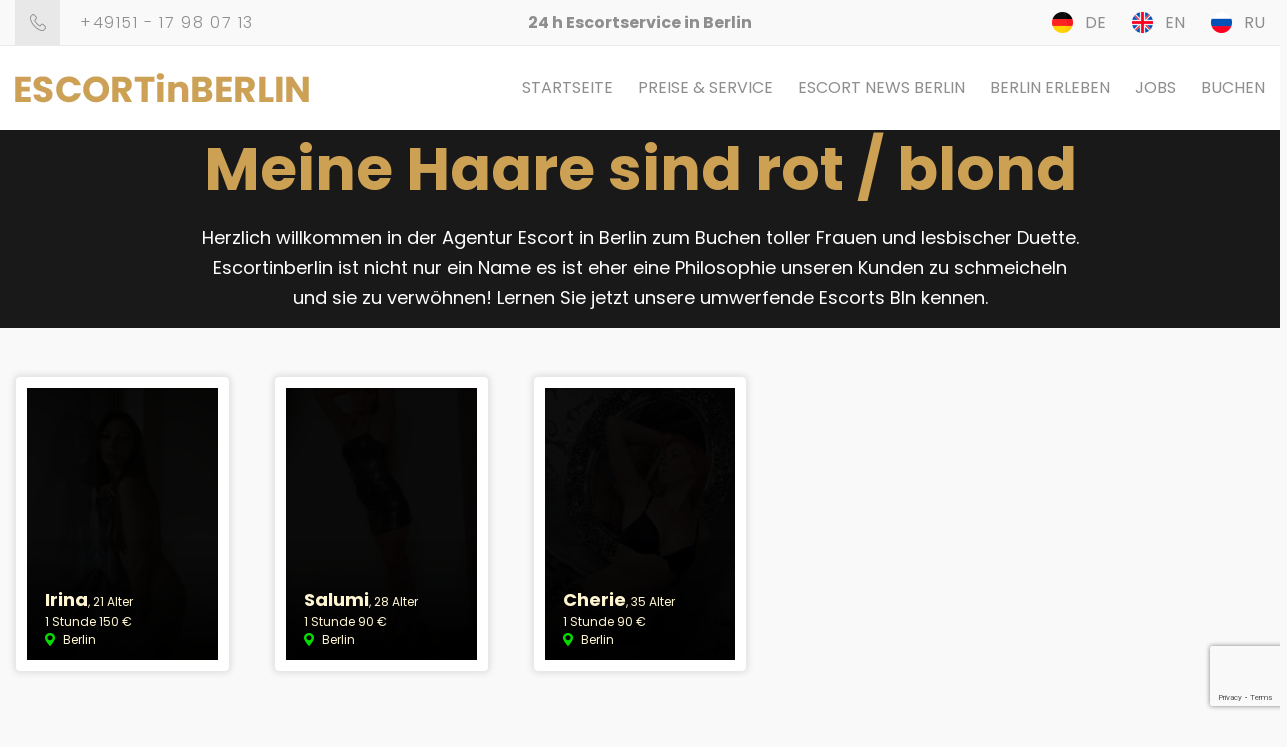

--- FILE ---
content_type: text/html; charset=UTF-8
request_url: https://www.escortinberlin.de/haarfarbe/meine-haare-sind-rot-blond/
body_size: 11683
content:
<!doctype html>
<html lang="de-DE">
<head>
	<meta charset="UTF-8">
	<meta name="viewport" content="width=device-width, initial-scale=1">
	<link rel="profile" href="https://gmpg.org/xfn/11">

	<meta name='robots' content='index, follow, max-image-preview:large, max-snippet:-1, max-video-preview:-1' />
	<style>img:is([sizes="auto" i], [sizes^="auto," i]) { contain-intrinsic-size: 3000px 1500px }</style>
	
	<!-- This site is optimized with the Yoast SEO Premium plugin v24.7 (Yoast SEO v25.3) - https://yoast.com/wordpress/plugins/seo/ -->
	<title>Meine Haare sind rot / blond Archives - Escort in Berlin - Escortservice</title>
	<link rel="canonical" href="https://www.escortinberlin.de/haarfarbe/meine-haare-sind-rot-blond/" />
	<meta property="og:locale" content="de_DE" />
	<meta property="og:type" content="article" />
	<meta property="og:title" content="Meine Haare sind rot / blond Archives" />
	<meta property="og:description" content="Herzlich willkommen in der Agentur Escort in Berlin zum Buchen toller Frauen und lesbischer Duette. Escortinberlin ist nicht nur ein Name es ist eher eine Philosophie unseren Kunden zu schmeicheln und sie zu verwöhnen! Lernen Sie jetzt unsere umwerfende Escorts Bln kennen." />
	<meta property="og:url" content="https://www.escortinberlin.de/haarfarbe/meine-haare-sind-rot-blond/" />
	<meta property="og:site_name" content="Escort in Berlin - Escortservice" />
	<meta property="og:image" content="https://www.escortinberlin.de/wp-content/uploads/2019/06/logo.png" />
	<meta property="og:image:width" content="294" />
	<meta property="og:image:height" content="30" />
	<meta property="og:image:type" content="image/png" />
	<meta name="twitter:card" content="summary_large_image" />
	<meta name="twitter:site" content="@EscortinberlinD" />
	<script type="application/ld+json" class="yoast-schema-graph">{"@context":"https://schema.org","@graph":[{"@type":"CollectionPage","@id":"https://www.escortinberlin.de/haarfarbe/meine-haare-sind-rot-blond/","url":"https://www.escortinberlin.de/haarfarbe/meine-haare-sind-rot-blond/","name":"Meine Haare sind rot / blond Archives - Escort in Berlin - Escortservice","isPartOf":{"@id":"https://www.escortinberlin.de/#website"},"breadcrumb":{"@id":"https://www.escortinberlin.de/haarfarbe/meine-haare-sind-rot-blond/#breadcrumb"},"inLanguage":"de"},{"@type":"BreadcrumbList","@id":"https://www.escortinberlin.de/haarfarbe/meine-haare-sind-rot-blond/#breadcrumb","itemListElement":[{"@type":"ListItem","position":1,"name":"Home","item":"https://www.escortinberlin.de/"},{"@type":"ListItem","position":2,"name":"Meine Haare sind rot / blond"}]},{"@type":"WebSite","@id":"https://www.escortinberlin.de/#website","url":"https://www.escortinberlin.de/","name":"Escort in Berlin - Escortservice","description":"Escortservice Berlin u. Escort Girl - Begleitagentur - Escort Berlin","publisher":{"@id":"https://www.escortinberlin.de/#organization"},"alternateName":"Escortinberlin.de","potentialAction":[{"@type":"SearchAction","target":{"@type":"EntryPoint","urlTemplate":"https://www.escortinberlin.de/?s={search_term_string}"},"query-input":{"@type":"PropertyValueSpecification","valueRequired":true,"valueName":"search_term_string"}}],"inLanguage":"de"},{"@type":["Organization","Place"],"@id":"https://www.escortinberlin.de/#organization","name":"Escort in Berlin","alternateName":"Escortinberlin.de","url":"https://www.escortinberlin.de/","logo":{"@id":"https://www.escortinberlin.de/haarfarbe/meine-haare-sind-rot-blond/#local-main-organization-logo"},"image":{"@id":"https://www.escortinberlin.de/haarfarbe/meine-haare-sind-rot-blond/#local-main-organization-logo"},"sameAs":["https://x.com/EscortinberlinD"],"description":"Die Berliner Escort Berlin Agentur seit über 20 Jahren","legalName":"Escort in Berlin","foundingDate":"1999-02-03","numberOfEmployees":{"@type":"QuantitativeValue","minValue":"1","maxValue":"10"},"telephone":[],"openingHoursSpecification":[{"@type":"OpeningHoursSpecification","dayOfWeek":["Monday","Tuesday","Wednesday","Thursday","Friday","Saturday","Sunday"],"opens":"09:00","closes":"17:00"}]},{"@type":"ImageObject","inLanguage":"de","@id":"https://www.escortinberlin.de/haarfarbe/meine-haare-sind-rot-blond/#local-main-organization-logo","url":"https://www.escortinberlin.de/wp-content/uploads/2019/06/logo.png","contentUrl":"https://www.escortinberlin.de/wp-content/uploads/2019/06/logo.png","width":294,"height":30,"caption":"Escort in Berlin"}]}</script>
	<!-- / Yoast SEO Premium plugin. -->


<link rel='dns-prefetch' href='//fonts.googleapis.com' />
<link rel="alternate" type="application/rss+xml" title="Escort in Berlin - Escortservice &raquo; Feed" href="https://www.escortinberlin.de/feed/" />
<link rel="alternate" type="application/rss+xml" title="Escort in Berlin - Escortservice &raquo; Meine Haare sind rot / blond Hair Color Feed" href="https://www.escortinberlin.de/haarfarbe/meine-haare-sind-rot-blond/feed/" />
<link rel='stylesheet' id='wp-block-library-css' href='https://www.escortinberlin.de/wp-includes/css/dist/block-library/style.min.css?ver=6.8.3' type='text/css' media='all' />
<style id='classic-theme-styles-inline-css' type='text/css'>
/*! This file is auto-generated */
.wp-block-button__link{color:#fff;background-color:#32373c;border-radius:9999px;box-shadow:none;text-decoration:none;padding:calc(.667em + 2px) calc(1.333em + 2px);font-size:1.125em}.wp-block-file__button{background:#32373c;color:#fff;text-decoration:none}
</style>
<style id='global-styles-inline-css' type='text/css'>
:root{--wp--preset--aspect-ratio--square: 1;--wp--preset--aspect-ratio--4-3: 4/3;--wp--preset--aspect-ratio--3-4: 3/4;--wp--preset--aspect-ratio--3-2: 3/2;--wp--preset--aspect-ratio--2-3: 2/3;--wp--preset--aspect-ratio--16-9: 16/9;--wp--preset--aspect-ratio--9-16: 9/16;--wp--preset--color--black: #000000;--wp--preset--color--cyan-bluish-gray: #abb8c3;--wp--preset--color--white: #ffffff;--wp--preset--color--pale-pink: #f78da7;--wp--preset--color--vivid-red: #cf2e2e;--wp--preset--color--luminous-vivid-orange: #ff6900;--wp--preset--color--luminous-vivid-amber: #fcb900;--wp--preset--color--light-green-cyan: #7bdcb5;--wp--preset--color--vivid-green-cyan: #00d084;--wp--preset--color--pale-cyan-blue: #8ed1fc;--wp--preset--color--vivid-cyan-blue: #0693e3;--wp--preset--color--vivid-purple: #9b51e0;--wp--preset--color--main-color: #cda154;--wp--preset--color--gray-color: #f9f9f9;--wp--preset--color--dark-color: #191919;--wp--preset--color--darker-color: #0e0e0e;--wp--preset--gradient--vivid-cyan-blue-to-vivid-purple: linear-gradient(135deg,rgba(6,147,227,1) 0%,rgb(155,81,224) 100%);--wp--preset--gradient--light-green-cyan-to-vivid-green-cyan: linear-gradient(135deg,rgb(122,220,180) 0%,rgb(0,208,130) 100%);--wp--preset--gradient--luminous-vivid-amber-to-luminous-vivid-orange: linear-gradient(135deg,rgba(252,185,0,1) 0%,rgba(255,105,0,1) 100%);--wp--preset--gradient--luminous-vivid-orange-to-vivid-red: linear-gradient(135deg,rgba(255,105,0,1) 0%,rgb(207,46,46) 100%);--wp--preset--gradient--very-light-gray-to-cyan-bluish-gray: linear-gradient(135deg,rgb(238,238,238) 0%,rgb(169,184,195) 100%);--wp--preset--gradient--cool-to-warm-spectrum: linear-gradient(135deg,rgb(74,234,220) 0%,rgb(151,120,209) 20%,rgb(207,42,186) 40%,rgb(238,44,130) 60%,rgb(251,105,98) 80%,rgb(254,248,76) 100%);--wp--preset--gradient--blush-light-purple: linear-gradient(135deg,rgb(255,206,236) 0%,rgb(152,150,240) 100%);--wp--preset--gradient--blush-bordeaux: linear-gradient(135deg,rgb(254,205,165) 0%,rgb(254,45,45) 50%,rgb(107,0,62) 100%);--wp--preset--gradient--luminous-dusk: linear-gradient(135deg,rgb(255,203,112) 0%,rgb(199,81,192) 50%,rgb(65,88,208) 100%);--wp--preset--gradient--pale-ocean: linear-gradient(135deg,rgb(255,245,203) 0%,rgb(182,227,212) 50%,rgb(51,167,181) 100%);--wp--preset--gradient--electric-grass: linear-gradient(135deg,rgb(202,248,128) 0%,rgb(113,206,126) 100%);--wp--preset--gradient--midnight: linear-gradient(135deg,rgb(2,3,129) 0%,rgb(40,116,252) 100%);--wp--preset--font-size--small: 14px;--wp--preset--font-size--medium: 20px;--wp--preset--font-size--large: 36px;--wp--preset--font-size--x-large: 42px;--wp--preset--font-size--normal: 16px;--wp--preset--font-size--medium-plus: 24px;--wp--preset--font-size--largest: 48px;--wp--preset--spacing--20: 0.44rem;--wp--preset--spacing--30: 0.67rem;--wp--preset--spacing--40: 1rem;--wp--preset--spacing--50: 1.5rem;--wp--preset--spacing--60: 2.25rem;--wp--preset--spacing--70: 3.38rem;--wp--preset--spacing--80: 5.06rem;--wp--preset--shadow--natural: 6px 6px 9px rgba(0, 0, 0, 0.2);--wp--preset--shadow--deep: 12px 12px 50px rgba(0, 0, 0, 0.4);--wp--preset--shadow--sharp: 6px 6px 0px rgba(0, 0, 0, 0.2);--wp--preset--shadow--outlined: 6px 6px 0px -3px rgba(255, 255, 255, 1), 6px 6px rgba(0, 0, 0, 1);--wp--preset--shadow--crisp: 6px 6px 0px rgba(0, 0, 0, 1);}:where(.is-layout-flex){gap: 0.5em;}:where(.is-layout-grid){gap: 0.5em;}body .is-layout-flex{display: flex;}.is-layout-flex{flex-wrap: wrap;align-items: center;}.is-layout-flex > :is(*, div){margin: 0;}body .is-layout-grid{display: grid;}.is-layout-grid > :is(*, div){margin: 0;}:where(.wp-block-columns.is-layout-flex){gap: 2em;}:where(.wp-block-columns.is-layout-grid){gap: 2em;}:where(.wp-block-post-template.is-layout-flex){gap: 1.25em;}:where(.wp-block-post-template.is-layout-grid){gap: 1.25em;}.has-black-color{color: var(--wp--preset--color--black) !important;}.has-cyan-bluish-gray-color{color: var(--wp--preset--color--cyan-bluish-gray) !important;}.has-white-color{color: var(--wp--preset--color--white) !important;}.has-pale-pink-color{color: var(--wp--preset--color--pale-pink) !important;}.has-vivid-red-color{color: var(--wp--preset--color--vivid-red) !important;}.has-luminous-vivid-orange-color{color: var(--wp--preset--color--luminous-vivid-orange) !important;}.has-luminous-vivid-amber-color{color: var(--wp--preset--color--luminous-vivid-amber) !important;}.has-light-green-cyan-color{color: var(--wp--preset--color--light-green-cyan) !important;}.has-vivid-green-cyan-color{color: var(--wp--preset--color--vivid-green-cyan) !important;}.has-pale-cyan-blue-color{color: var(--wp--preset--color--pale-cyan-blue) !important;}.has-vivid-cyan-blue-color{color: var(--wp--preset--color--vivid-cyan-blue) !important;}.has-vivid-purple-color{color: var(--wp--preset--color--vivid-purple) !important;}.has-black-background-color{background-color: var(--wp--preset--color--black) !important;}.has-cyan-bluish-gray-background-color{background-color: var(--wp--preset--color--cyan-bluish-gray) !important;}.has-white-background-color{background-color: var(--wp--preset--color--white) !important;}.has-pale-pink-background-color{background-color: var(--wp--preset--color--pale-pink) !important;}.has-vivid-red-background-color{background-color: var(--wp--preset--color--vivid-red) !important;}.has-luminous-vivid-orange-background-color{background-color: var(--wp--preset--color--luminous-vivid-orange) !important;}.has-luminous-vivid-amber-background-color{background-color: var(--wp--preset--color--luminous-vivid-amber) !important;}.has-light-green-cyan-background-color{background-color: var(--wp--preset--color--light-green-cyan) !important;}.has-vivid-green-cyan-background-color{background-color: var(--wp--preset--color--vivid-green-cyan) !important;}.has-pale-cyan-blue-background-color{background-color: var(--wp--preset--color--pale-cyan-blue) !important;}.has-vivid-cyan-blue-background-color{background-color: var(--wp--preset--color--vivid-cyan-blue) !important;}.has-vivid-purple-background-color{background-color: var(--wp--preset--color--vivid-purple) !important;}.has-black-border-color{border-color: var(--wp--preset--color--black) !important;}.has-cyan-bluish-gray-border-color{border-color: var(--wp--preset--color--cyan-bluish-gray) !important;}.has-white-border-color{border-color: var(--wp--preset--color--white) !important;}.has-pale-pink-border-color{border-color: var(--wp--preset--color--pale-pink) !important;}.has-vivid-red-border-color{border-color: var(--wp--preset--color--vivid-red) !important;}.has-luminous-vivid-orange-border-color{border-color: var(--wp--preset--color--luminous-vivid-orange) !important;}.has-luminous-vivid-amber-border-color{border-color: var(--wp--preset--color--luminous-vivid-amber) !important;}.has-light-green-cyan-border-color{border-color: var(--wp--preset--color--light-green-cyan) !important;}.has-vivid-green-cyan-border-color{border-color: var(--wp--preset--color--vivid-green-cyan) !important;}.has-pale-cyan-blue-border-color{border-color: var(--wp--preset--color--pale-cyan-blue) !important;}.has-vivid-cyan-blue-border-color{border-color: var(--wp--preset--color--vivid-cyan-blue) !important;}.has-vivid-purple-border-color{border-color: var(--wp--preset--color--vivid-purple) !important;}.has-vivid-cyan-blue-to-vivid-purple-gradient-background{background: var(--wp--preset--gradient--vivid-cyan-blue-to-vivid-purple) !important;}.has-light-green-cyan-to-vivid-green-cyan-gradient-background{background: var(--wp--preset--gradient--light-green-cyan-to-vivid-green-cyan) !important;}.has-luminous-vivid-amber-to-luminous-vivid-orange-gradient-background{background: var(--wp--preset--gradient--luminous-vivid-amber-to-luminous-vivid-orange) !important;}.has-luminous-vivid-orange-to-vivid-red-gradient-background{background: var(--wp--preset--gradient--luminous-vivid-orange-to-vivid-red) !important;}.has-very-light-gray-to-cyan-bluish-gray-gradient-background{background: var(--wp--preset--gradient--very-light-gray-to-cyan-bluish-gray) !important;}.has-cool-to-warm-spectrum-gradient-background{background: var(--wp--preset--gradient--cool-to-warm-spectrum) !important;}.has-blush-light-purple-gradient-background{background: var(--wp--preset--gradient--blush-light-purple) !important;}.has-blush-bordeaux-gradient-background{background: var(--wp--preset--gradient--blush-bordeaux) !important;}.has-luminous-dusk-gradient-background{background: var(--wp--preset--gradient--luminous-dusk) !important;}.has-pale-ocean-gradient-background{background: var(--wp--preset--gradient--pale-ocean) !important;}.has-electric-grass-gradient-background{background: var(--wp--preset--gradient--electric-grass) !important;}.has-midnight-gradient-background{background: var(--wp--preset--gradient--midnight) !important;}.has-small-font-size{font-size: var(--wp--preset--font-size--small) !important;}.has-medium-font-size{font-size: var(--wp--preset--font-size--medium) !important;}.has-large-font-size{font-size: var(--wp--preset--font-size--large) !important;}.has-x-large-font-size{font-size: var(--wp--preset--font-size--x-large) !important;}
:where(.wp-block-post-template.is-layout-flex){gap: 1.25em;}:where(.wp-block-post-template.is-layout-grid){gap: 1.25em;}
:where(.wp-block-columns.is-layout-flex){gap: 2em;}:where(.wp-block-columns.is-layout-grid){gap: 2em;}
:root :where(.wp-block-pullquote){font-size: 1.5em;line-height: 1.6;}
</style>
<link rel='stylesheet' id='escortberlin-style-css' href='https://www.escortinberlin.de/wp-content/themes/escortberlin/style.css?ver=6.8.3' type='text/css' media='all' />
<link rel='stylesheet' id='escortberlin-poppins-css' href='https://fonts.googleapis.com/css?family=Poppins%3A300%2C400%2C500%2C600%2C700&#038;display=swap&#038;ver=6.8.3' type='text/css' media='all' />
<link rel='stylesheet' id='escortberlin-main-style-css' href='https://www.escortinberlin.de/wp-content/themes/escortberlin/style/main.css?ver=6.8.3' type='text/css' media='all' />
<link rel='stylesheet' id='escortberlin-datepicker-css-css' href='https://www.escortinberlin.de/wp-content/themes/escortberlin/js/lib/airdatepicker/css/datepicker.min.css?ver=6.8.3' type='text/css' media='all' />
<link rel='stylesheet' id='escortberlin-slick-theme-css-css' href='https://www.escortinberlin.de/wp-content/themes/escortberlin/js/lib/slick/slick-theme.css?ver=6.8.3' type='text/css' media='all' />
<link rel='stylesheet' id='escortberlin-slick-css-css' href='https://www.escortinberlin.de/wp-content/themes/escortberlin/js/lib/slick/slick.css?ver=6.8.3' type='text/css' media='all' />
<script type="text/javascript" src="https://www.escortinberlin.de/wp-includes/js/jquery/jquery.min.js?ver=3.7.1" id="jquery-core-js"></script>
<script type="text/javascript" src="https://www.escortinberlin.de/wp-includes/js/jquery/jquery-migrate.min.js?ver=3.4.1" id="jquery-migrate-js"></script>
        <script>
            var errorQueue = [];
            let timeout;

            var errorMessage = '';


            function isBot() {
                const bots = ['crawler', 'spider', 'baidu', 'duckduckgo', 'bot', 'googlebot', 'bingbot', 'facebook', 'slurp', 'twitter', 'yahoo'];
                const userAgent = navigator.userAgent.toLowerCase();
                return bots.some(bot => userAgent.includes(bot));
            }

            /*
            window.onerror = function(msg, url, line) {
            // window.addEventListener('error', function(event) {
                console.error("Linha 600");

                var errorMessage = [
                    'Message: ' + msg,
                    'URL: ' + url,
                    'Line: ' + line
                ].join(' - ');
                */


            // Captura erros síncronos e alguns assíncronos
            window.addEventListener('error', function(event) {
                var msg = event.message;
                if (msg === "Script error.") {
                    console.error("Script error detected - maybe problem cross-origin");
                    return;
                }
                errorMessage = [
                    'Message: ' + msg,
                    'URL: ' + event.filename,
                    'Line: ' + event.lineno
                ].join(' - ');
                if (isBot()) {
                    return;
                }
                errorQueue.push(errorMessage);
                handleErrorQueue();
            });

            // Captura rejeições de promessas
            window.addEventListener('unhandledrejection', function(event) {
                errorMessage = 'Promise Rejection: ' + (event.reason || 'Unknown reason');
                if (isBot()) {
                    return;
                }
                errorQueue.push(errorMessage);
                handleErrorQueue();
            });

            // Função auxiliar para gerenciar a fila de erros
            function handleErrorQueue() {
                if (errorQueue.length >= 5) {
                    sendErrorsToServer();
                } else {
                    clearTimeout(timeout);
                    timeout = setTimeout(sendErrorsToServer, 5000);
                }
            }





            function sendErrorsToServer() {
                if (errorQueue.length > 0) {
                    var message;
                    if (errorQueue.length === 1) {
                        // Se houver apenas um erro, mantenha o formato atual
                        message = errorQueue[0];
                    } else {
                        // Se houver múltiplos erros, use quebras de linha para separá-los
                        message = errorQueue.join('\n\n');
                    }
                    var xhr = new XMLHttpRequest();
                    var nonce = 'e335f10162';
                    var ajaxurl = 'https://www.escortinberlin.de/wp-admin/admin-ajax.php?action=bill_minozzi_js_error_catched&_wpnonce=e335f10162';
                    xhr.open('POST', encodeURI(ajaxurl));
                    xhr.setRequestHeader('Content-Type', 'application/x-www-form-urlencoded');
                    xhr.onload = function() {
                        if (xhr.status === 200) {
                            // console.log('Success:', xhr.responseText);
                        } else {
                            console.log('Error:', xhr.status);
                        }
                    };
                    xhr.onerror = function() {
                        console.error('Request failed');
                    };
                    xhr.send('action=bill_minozzi_js_error_catched&_wpnonce=' + nonce + '&bill_js_error_catched=' + encodeURIComponent(message));
                    errorQueue = []; // Limpa a fila de erros após o envio
                }
            }

            function sendErrorsToServer() {
                if (errorQueue.length > 0) {
                    var message = errorQueue.join(' | ');
                    //console.error(message);
                    var xhr = new XMLHttpRequest();
                    var nonce = 'e335f10162';
                    var ajaxurl = 'https://www.escortinberlin.de/wp-admin/admin-ajax.php?action=bill_minozzi_js_error_catched&_wpnonce=e335f10162'; // No need to esc_js here
                    xhr.open('POST', encodeURI(ajaxurl));
                    xhr.setRequestHeader('Content-Type', 'application/x-www-form-urlencoded');
                    xhr.onload = function() {
                        if (xhr.status === 200) {
                            //console.log('Success:::', xhr.responseText);
                        } else {
                            console.log('Error:', xhr.status);
                        }
                    };
                    xhr.onerror = function() {
                        console.error('Request failed');
                    };
                    xhr.send('action=bill_minozzi_js_error_catched&_wpnonce=' + nonce + '&bill_js_error_catched=' + encodeURIComponent(message));
                    errorQueue = []; // Clear the error queue after sending
                }
            }

            function sendErrorsToServer() {
                if (errorQueue.length > 0) {
                    var message = errorQueue.join('\n\n'); // Usa duas quebras de linha como separador
                    var xhr = new XMLHttpRequest();
                    var nonce = 'e335f10162';
                    var ajaxurl = 'https://www.escortinberlin.de/wp-admin/admin-ajax.php?action=bill_minozzi_js_error_catched&_wpnonce=e335f10162';
                    xhr.open('POST', encodeURI(ajaxurl));
                    xhr.setRequestHeader('Content-Type', 'application/x-www-form-urlencoded');
                    xhr.onload = function() {
                        if (xhr.status === 200) {
                            // console.log('Success:', xhr.responseText);
                        } else {
                            console.log('Error:', xhr.status);
                        }
                    };
                    xhr.onerror = function() {
                        console.error('Request failed');
                    };
                    xhr.send('action=bill_minozzi_js_error_catched&_wpnonce=' + nonce + '&bill_js_error_catched=' + encodeURIComponent(message));
                    errorQueue = []; // Limpa a fila de erros após o envio
                }
            }
            window.addEventListener('beforeunload', sendErrorsToServer);
        </script>
<meta name="generator" content="Elementor 3.28.4; features: additional_custom_breakpoints, e_local_google_fonts; settings: css_print_method-external, google_font-enabled, font_display-auto">
<style type="text/css">.recentcomments a{display:inline !important;padding:0 !important;margin:0 !important;}</style>			<style>
				.e-con.e-parent:nth-of-type(n+4):not(.e-lazyloaded):not(.e-no-lazyload),
				.e-con.e-parent:nth-of-type(n+4):not(.e-lazyloaded):not(.e-no-lazyload) * {
					background-image: none !important;
				}
				@media screen and (max-height: 1024px) {
					.e-con.e-parent:nth-of-type(n+3):not(.e-lazyloaded):not(.e-no-lazyload),
					.e-con.e-parent:nth-of-type(n+3):not(.e-lazyloaded):not(.e-no-lazyload) * {
						background-image: none !important;
					}
				}
				@media screen and (max-height: 640px) {
					.e-con.e-parent:nth-of-type(n+2):not(.e-lazyloaded):not(.e-no-lazyload),
					.e-con.e-parent:nth-of-type(n+2):not(.e-lazyloaded):not(.e-no-lazyload) * {
						background-image: none !important;
					}
				}
			</style>
			<link rel="icon" href="https://www.escortinberlin.de/wp-content/uploads/2019/10/favicon.ico" sizes="32x32" />
<link rel="icon" href="https://www.escortinberlin.de/wp-content/uploads/2019/10/favicon.ico" sizes="192x192" />
<link rel="apple-touch-icon" href="https://www.escortinberlin.de/wp-content/uploads/2019/10/favicon.ico" />
<meta name="msapplication-TileImage" content="https://www.escortinberlin.de/wp-content/uploads/2019/10/favicon.ico" />
		<style type="text/css" id="wp-custom-css">
			.eib_code{
	padding: 20px 15px 20px 15px;
	background-color: #b7b7b7;
	font-family: "Ubuntu", Sans-serif;
    font-size: 12px;
    line-height: 15px;
    letter-spacing: 0.3px;
	display: block;
}
.popup{
	max-height: 100%;
	overflow-y: auto;
}
.popup--wrap{
	z-index: 5;
}		</style>
		<meta name="generator" content="WP Rocket 3.19.0.1" data-wpr-features="wpr_image_dimensions wpr_cache_webp wpr_preload_links wpr_desktop" /></head>

<body class="archive tax-escortberlin_hair_color term-meine-haare-sind-rot-blond term-7772 wp-custom-logo wp-theme-escortberlin hfeed elementor-default elementor-kit-10232">
<div data-rocket-location-hash="54257ff4dc2eb7aae68fa23eb5f11e06" id="page" class="site">

    <div data-rocket-location-hash="6a25ccebd8d36e27f2b4cf506860de5b" class="mobile-menu">
        <div data-rocket-location-hash="fc6d910eb61d4fb896020d5d9aa9c351" class="mobile-menu--wrap">
            <div class="mobile-menu--close"><span class="icon icon--close"></span></div>
            <div class="mobile-menu--list">
                <ul id="menu-main-menu-de" class="menu_ul"><li id="menu-item-21" class="menu-item menu-item-type-post_type menu-item-object-page menu-item-home menu-item-21"><a href="https://www.escortinberlin.de/">Startseite</a></li>
<li id="menu-item-198" class="menu-item menu-item-type-post_type menu-item-object-page menu-item-198"><a href="https://www.escortinberlin.de/preise-service/">Preise &#038; Service</a></li>
<li id="menu-item-40" class="menu-item menu-item-type-post_type menu-item-object-page menu-item-40"><a href="https://www.escortinberlin.de/escort-news-berlin/">Escort News Berlin</a></li>
<li id="menu-item-12670" class="menu-item menu-item-type-custom menu-item-object-custom menu-item-12670"><a href="/berlin-erleben/">Berlin erleben</a></li>
<li id="menu-item-1774" class="menu-item menu-item-type-post_type menu-item-object-page menu-item-1774"><a href="https://www.escortinberlin.de/jobs/">Jobs</a></li>
<li id="menu-item-7659" class="menu-item menu-item-type-post_type menu-item-object-page menu-item-7659"><a href="https://www.escortinberlin.de/buchen/">Buchen</a></li>
</ul>            </div>
        </div>
    </div>

    <header data-rocket-location-hash="3a4027665ad9f2367bf741c48b492afd" class="header">

        <div data-rocket-location-hash="ee41584f2c7f55b09ccb3e49bf4a9681" class="header--top">
            <div data-rocket-location-hash="1ded919732da144e02a015d2156ecef5" class="container">
                <div class="header--top--wrap">
                    <div class="header--top--cell">
                        <div class="header--top--phone">
                            <span class="icon icon--phone"></span>
                            <a href="tel:+4915117980713">+49151 - 17 98 07 13</a>                        </div>
                    </div>
                    <div class="header--top--cell header--top--cell--center">
                        <span>24 h Escortservice in Berlin</span>
                    </div>
                    <div class="header--top--cell">
                        <div class="header--top--languages">
                            <ul>
                                                                    <li>
                                        <a href="https://www.escortinberlin.de/haarfarbe/meine-haare-sind-rot-blond/">
                                            <img width="23" height="23" src="https://www.escortinberlin.de/wp-content/themes/escortberlin/img/flags/de.png" alt="Deutsch">
                                            <span>DE</span>
                                        </a>
                                    </li>
                                                                    <li>
                                        <a href="https://www.escortinberlin.de/en/">
                                            <img width="23" height="23" src="https://www.escortinberlin.de/wp-content/themes/escortberlin/img/flags/en.png" alt="English">
                                            <span>EN</span>
                                        </a>
                                    </li>
                                                                    <li>
                                        <a href="https://www.escortinberlin.de/ru/">
                                            <img width="23" height="23" src="https://www.escortinberlin.de/wp-content/themes/escortberlin/img/flags/ru.png" alt="Русский">
                                            <span>RU</span>
                                        </a>
                                    </li>
                                                            </ul>
                        </div>
                    </div>
                </div>
            </div>
        </div>

        <div data-rocket-location-hash="23fb55455d5288ca01d3fabb5c1680eb" class="header--bottom">
            <div data-rocket-location-hash="68e122c6b23b4519e49c5a2a57b5f054" class="container">

                <div class="header--bottom--wrap">

                    <div class="header--bottom--cell">
                        <div class="header--bottom--cell--logo">
                            <a href="https://www.escortinberlin.de/" class="custom-logo-link" rel="home"><img width="294" height="30" src="https://www.escortinberlin.de/wp-content/uploads/2019/06/logo.png.webp" class="custom-logo" alt="Escort in Berlin &#8211; Escortservice" decoding="async" /></a>                        </div>
                    </div>


                    <div class="header--bottom--cell">
                        <div class="header--bottom--menu">
                            <ul id="menu-main-menu-de-1" class="menu_ul"><li class="menu-item menu-item-type-post_type menu-item-object-page menu-item-home menu-item-21"><a href="https://www.escortinberlin.de/">Startseite</a></li>
<li class="menu-item menu-item-type-post_type menu-item-object-page menu-item-198"><a href="https://www.escortinberlin.de/preise-service/">Preise &#038; Service</a></li>
<li class="menu-item menu-item-type-post_type menu-item-object-page menu-item-40"><a href="https://www.escortinberlin.de/escort-news-berlin/">Escort News Berlin</a></li>
<li class="menu-item menu-item-type-custom menu-item-object-custom menu-item-12670"><a href="/berlin-erleben/">Berlin erleben</a></li>
<li class="menu-item menu-item-type-post_type menu-item-object-page menu-item-1774"><a href="https://www.escortinberlin.de/jobs/">Jobs</a></li>
<li class="menu-item menu-item-type-post_type menu-item-object-page menu-item-7659"><a href="https://www.escortinberlin.de/buchen/">Buchen</a></li>
</ul>                        </div>
                    </div>

                    <div class="header--bottom--cell header--bottom--cell--menu">
                        <span class="icon icon--mobile-menu"></span>
                    </div>

                </div>

            </div>
        </div>

    </header>


<!--    <div id="content" class="site-content">-->

    <div data-rocket-location-hash="7679f5203394c0f5292e86516c48b30d" id="primary" class="content-area">

        <main data-rocket-location-hash="aff6a49eccd8f50d67cc4b20e7689a92" id="main" class="site--content--taxonomy">

            <div class="main--hero main--hero--taxonomy">
    <div style="background-image: url();" class="main--hero--bg">
    </div>
    <div class="main--hero--text">

        <h1>Meine Haare sind rot / blond</h1>
        <div class="main--hero--text--description">
            Herzlich willkommen in der Agentur Escort in Berlin zum Buchen toller Frauen und lesbischer Duette. Escortinberlin ist nicht nur ein Name es ist eher eine Philosophie unseren Kunden zu schmeicheln und sie zu verwöhnen! Lernen Sie jetzt unsere umwerfende Escorts Bln kennen.        </div>
    </div>
</div>

<div class="container">
    <div class="main--listing">
        <h2></h2>
        <div class="main--listing--wrap">
                                <div class="main--listing--cell--wrap">
                        <div class="main--listing--cell main--listing--cell--archived">
                            <div class="main--card">
                                <div class="main--card--img">
                                    <a href="https://www.escortinberlin.de/irina.html/">
                                        <img fetchpriority="high" width="236" height="336" src="https://www.escortinberlin.de/wp-content/uploads/2024/02/31-236x336.jpg" class="attachment-model_thumbnail size-model_thumbnail wp-post-image" alt="" title="31" decoding="async" srcset="https://www.escortinberlin.de/wp-content/uploads/2024/02/31-236x336.jpg 236w, https://www.escortinberlin.de/wp-content/uploads/2024/02/31-450x640.jpg 450w" sizes="(max-width: 236px) 100vw, 236px" />                                    </a>
                                </div>
                                <div class="main--card--labels">
                                                                    </div>
                                <div class="main--card--description">
                                    <p><b>Irina</b>,
                                        21 Alter</p>
                                    <p>1 Stunde 150 €</p>
                                    <p><span class="icon icon--location"></span>
                                        Berlin                                    </p>
                                </div>
                            </div>
                        </div>
                    </div>
                                        <div class="main--listing--cell--wrap">
                        <div class="main--listing--cell main--listing--cell--archived">
                            <div class="main--card">
                                <div class="main--card--img">
                                    <a href="https://www.escortinberlin.de/salumi.html/">
                                        <img width="236" height="336" src="https://www.escortinberlin.de/wp-content/uploads/2020/02/Lange-Beine-Model-236x336.jpg" class="attachment-model_thumbnail size-model_thumbnail wp-post-image" alt="Lange-Beine-Model" title="Lange Beine Model" decoding="async" srcset="https://www.escortinberlin.de/wp-content/uploads/2020/02/Lange-Beine-Model-236x336.jpg 236w, https://www.escortinberlin.de/wp-content/uploads/2020/02/Lange-Beine-Model-450x640.jpg 450w" sizes="(max-width: 236px) 100vw, 236px" />                                    </a>
                                </div>
                                <div class="main--card--labels">
                                                                    </div>
                                <div class="main--card--description">
                                    <p><b>Salumi</b>,
                                        28 Alter</p>
                                    <p>1 Stunde 90 €</p>
                                    <p><span class="icon icon--location"></span>
                                        Berlin                                    </p>
                                </div>
                            </div>
                        </div>
                    </div>
                                        <div class="main--listing--cell--wrap">
                        <div class="main--listing--cell main--listing--cell--archived">
                            <div class="main--card">
                                <div class="main--card--img">
                                    <a href="https://www.escortinberlin.de/cherie.html/">
                                        <img loading="lazy" width="236" height="336" src="https://www.escortinberlin.de/wp-content/uploads/2019/07/1-1-236x336.jpg.webp" class="attachment-model_thumbnail size-model_thumbnail wp-post-image" alt="" title="1" decoding="async" srcset="https://www.escortinberlin.de/wp-content/uploads/2019/07/1-1-236x336.jpg.webp 236w,https://www.escortinberlin.de/wp-content/uploads/2019/07/1-1-450x640.jpg.webp 450w" sizes="(max-width: 236px) 100vw, 236px" />                                    </a>
                                </div>
                                <div class="main--card--labels">
                                                                    </div>
                                <div class="main--card--description">
                                    <p><b>Cherie</b>,
                                        35 Alter</p>
                                    <p>1 Stunde 90 €</p>
                                    <p><span class="icon icon--location"></span>
                                        Berlin                                    </p>
                                </div>
                            </div>
                        </div>
                    </div>
                    
        </div>
        <div class="main--listing--cell--wrap--pagination">
            <div class="pagination">
                            </div>

        </div>
    </div>
</div>
        </main><!-- #main -->

    </div><!-- #primary -->


	</div><!-- #content -->

<footer data-rocket-location-hash="85e6675d362fbadd7301f916de2469f4" class="footer">
    <div data-rocket-location-hash="63d337d577bf0235256ce53dd2b62b1c" class="footer--top">
        <div class="container">
            <div class="footer--top--menu">
                
                    <div class="footer--top--menu--cell--wrap"><div class="footer--top--menu--cell">			<div class="textwidget"><ul>
<li><a href="https://www.escortinberlin.de/escort-in-berlin-adlershof">Escort in Adlershof/Berlin</a></li>
<li><a href="https://www.escortinberlin.de/escort-in-berlin-alt-neunschonhausen">Escort in Alt &#8211; Neunschönhausen /Berlin</a></li>
<li><a href="https://www.escortinberlin.de/escort-in-berlin-altglienicke">Escort in Altglienicke/Berlin</a></li>
<li><a href="https://www.escortinberlin.de/escort-in-berlin-ahrensfelde/">Escort in Ahrensfelde/Berlin</a></li>
<li><a href="https://www.escortinberlin.de/escort-in-berlin-baumschulenweg">Escort in Baumschulenweg /Berlin</a></li>
</ul>
</div>
		</div></div><div class="footer--top--menu--cell--wrap"><div class="footer--top--menu--cell">			<div class="textwidget"><ul>
<li><a href="https://www.escortinberlin.de/escort-in-eichwalde-bei-berlin">Escort in Eichwalde</a></li>
<li><a href="https://www.escortinberlin.de/escort-in-eberswalde-bei-berlin">Escort in Eberswalde</a></li>
<li><a href="https://www.escortinberlin.de/escort-in-berlin-falkenberg">Escort in Falkenberg </a></li>
<li><a href="https://www.escortinberlin.de/escort-in-falkensee-bei-berlin">Escort in Falkensee</a></li>
<li><a href="https://www.escortinberlin.de/escort-in-berlin-franzoesisch-buchholz">Escort in Französisch Buchholz/Berlin</a></li>
</ul>
</div>
		</div></div><div class="footer--top--menu--cell--wrap"><div class="footer--top--menu--cell">			<div class="textwidget"><ul>
<li><a href="https://www.escortinberlin.de/escort-in-berlin-lichtenberg/">Escort in Lichtenberg / Berlin</a></li>
<li><a href="https://www.escortinberlin.de/escort-in-berlin-lichtenrade/">Escort in Lichtenrade / Berlin</a></li>
<li><a href="https://www.escortinberlin.de/escort-in-berlin-lichterfelde/">Escort in Lichterfelde /Berlin</a></li>
<li><a href="https://www.escortinberlin.de/escort-in-ludwigsfelde/">Escort in Ludwigsfelde</a></li>
<li><a href="https://www.escortinberlin.de/escort-in-luckenwalde/">Escort in Luckenwalde</a></li>
</ul>
</div>
		</div></div><div class="footer--top--menu--cell--wrap"><div class="footer--top--menu--cell">			<div class="textwidget"><ul>
<li><a href="https://www.escortinberlin.de/escort-in-berlin-prenzlauer-berg/">Escort in Prenzlauer Berg/Berlin</a></li>
<li><a href="https://www.escortinberlin.de/escort-in-rangsdorf/">Escort in Rangsdorf</a></li>
<li><a href="https://www.escortinberlin.de/escort-in-berlin-rosenthal/">Escort in Rosenthal/Berlin</a></li>
<li><a href="https://www.escortinberlin.de/escort-in-rathenow/">Escort in Rathenow</a></li>
<li><a href="https://www.escortinberlin.de/escort-in-rudersdorf/">Escort in Rüdersdorf</a></li>
</ul>
</div>
		</div></div><div class="footer--top--menu--cell--wrap"><div class="footer--top--menu--cell">			<div class="textwidget"><ul>
<li><a href="https://www.escortinberlin.de/escort-in-strausberg/">Escort in Strausberg</a></li>
<li><a href="https://www.escortinberlin.de/escort-in-tegel-berlin/">Escort in Tegel/Berlin</a></li>
<li><a href="https://www.escortinberlin.de/escort-in-teltow/">Escort in Teltow</a></li>
<li><a href="https://www.escortinberlin.de/escort-in-trebbin/">Escort in Trebbin</a></li>
<li><a href="https://www.escortinberlin.de/escort-in-treptow-berlin/">Escort in Treptow /Berlin</a></li>
</ul>
</div>
		</div></div>
                            </div>
        </div>
    </div>
    <div data-rocket-location-hash="a8fbe326a5c6f2b996e8c7af4212a218" class="footer--menu">
        <div class="container">
            <div class="footer--menu--wrap">
                <ul id="menu-footer-menu-de" class="menu_ul"><li id="menu-item-7641" class="menu-item menu-item-type-post_type menu-item-object-page menu-item-7641"><a href="https://www.escortinberlin.de/impressum/">Impressum</a></li>
<li id="menu-item-7617" class="menu-item menu-item-type-post_type menu-item-object-page menu-item-7617"><a href="https://www.escortinberlin.de/escorts/">Escorts</a></li>
<li id="menu-item-9273" class="menu-item menu-item-type-post_type menu-item-object-page menu-item-9273"><a href="https://www.escortinberlin.de/hotels/">Hotels</a></li>
<li id="menu-item-1808" class="menu-item menu-item-type-post_type menu-item-object-page menu-item-1808"><a href="https://www.escortinberlin.de/archiv/">Archiv</a></li>
<li id="menu-item-9275" class="menu-item menu-item-type-post_type menu-item-object-page menu-item-9275"><a href="https://www.escortinberlin.de/informationen/">Informationen</a></li>
<li id="menu-item-7672" class="menu-item menu-item-type-post_type menu-item-object-page menu-item-7672"><a href="https://www.escortinberlin.de/tags/">Tags</a></li>
<li id="menu-item-7601" class="menu-item menu-item-type-post_type menu-item-object-page menu-item-7601"><a href="https://www.escortinberlin.de/sexlexicon/">Sexlexicon</a></li>
<li id="menu-item-7640" class="menu-item menu-item-type-post_type menu-item-object-page menu-item-7640"><a href="https://www.escortinberlin.de/partner-und-escort-werbung/">Partner und Escort Werbung</a></li>
<li id="menu-item-7649" class="menu-item menu-item-type-post_type menu-item-object-page menu-item-7649"><a href="https://www.escortinberlin.de/escort-werbebanner-berlin/">Escort Werbebanner Berlin</a></li>
</ul>            </div>
        </div>
    </div>
    <div data-rocket-location-hash="8072386dad6bccdd95f2ae4f85e22726" class="footer--bot">
        <p>© 2019 by EscortinBerin. All Rights Reserved.</p>
    </div>
</footer>

<!--</div>-->

<script type="speculationrules">
{"prefetch":[{"source":"document","where":{"and":[{"href_matches":"\/*"},{"not":{"href_matches":["\/wp-*.php","\/wp-admin\/*","\/wp-content\/uploads\/*","\/wp-content\/*","\/wp-content\/plugins\/*","\/wp-content\/themes\/escortberlin\/*","\/*\\?(.+)"]}},{"not":{"selector_matches":"a[rel~=\"nofollow\"]"}},{"not":{"selector_matches":".no-prefetch, .no-prefetch a"}}]},"eagerness":"conservative"}]}
</script>
			<script>
				const lazyloadRunObserver = () => {
					const lazyloadBackgrounds = document.querySelectorAll( `.e-con.e-parent:not(.e-lazyloaded)` );
					const lazyloadBackgroundObserver = new IntersectionObserver( ( entries ) => {
						entries.forEach( ( entry ) => {
							if ( entry.isIntersecting ) {
								let lazyloadBackground = entry.target;
								if( lazyloadBackground ) {
									lazyloadBackground.classList.add( 'e-lazyloaded' );
								}
								lazyloadBackgroundObserver.unobserve( entry.target );
							}
						});
					}, { rootMargin: '200px 0px 200px 0px' } );
					lazyloadBackgrounds.forEach( ( lazyloadBackground ) => {
						lazyloadBackgroundObserver.observe( lazyloadBackground );
					} );
				};
				const events = [
					'DOMContentLoaded',
					'elementor/lazyload/observe',
				];
				events.forEach( ( event ) => {
					document.addEventListener( event, lazyloadRunObserver );
				} );
			</script>
			<script type="text/javascript" id="pll_cookie_script-js-after">
/* <![CDATA[ */
(function() {
				var expirationDate = new Date();
				expirationDate.setTime( expirationDate.getTime() + 31536000 * 1000 );
				document.cookie = "pll_language=de; expires=" + expirationDate.toUTCString() + "; path=/; secure; SameSite=Lax";
			}());
/* ]]> */
</script>
<script type="text/javascript" id="rocket-browser-checker-js-after">
/* <![CDATA[ */
"use strict";var _createClass=function(){function defineProperties(target,props){for(var i=0;i<props.length;i++){var descriptor=props[i];descriptor.enumerable=descriptor.enumerable||!1,descriptor.configurable=!0,"value"in descriptor&&(descriptor.writable=!0),Object.defineProperty(target,descriptor.key,descriptor)}}return function(Constructor,protoProps,staticProps){return protoProps&&defineProperties(Constructor.prototype,protoProps),staticProps&&defineProperties(Constructor,staticProps),Constructor}}();function _classCallCheck(instance,Constructor){if(!(instance instanceof Constructor))throw new TypeError("Cannot call a class as a function")}var RocketBrowserCompatibilityChecker=function(){function RocketBrowserCompatibilityChecker(options){_classCallCheck(this,RocketBrowserCompatibilityChecker),this.passiveSupported=!1,this._checkPassiveOption(this),this.options=!!this.passiveSupported&&options}return _createClass(RocketBrowserCompatibilityChecker,[{key:"_checkPassiveOption",value:function(self){try{var options={get passive(){return!(self.passiveSupported=!0)}};window.addEventListener("test",null,options),window.removeEventListener("test",null,options)}catch(err){self.passiveSupported=!1}}},{key:"initRequestIdleCallback",value:function(){!1 in window&&(window.requestIdleCallback=function(cb){var start=Date.now();return setTimeout(function(){cb({didTimeout:!1,timeRemaining:function(){return Math.max(0,50-(Date.now()-start))}})},1)}),!1 in window&&(window.cancelIdleCallback=function(id){return clearTimeout(id)})}},{key:"isDataSaverModeOn",value:function(){return"connection"in navigator&&!0===navigator.connection.saveData}},{key:"supportsLinkPrefetch",value:function(){var elem=document.createElement("link");return elem.relList&&elem.relList.supports&&elem.relList.supports("prefetch")&&window.IntersectionObserver&&"isIntersecting"in IntersectionObserverEntry.prototype}},{key:"isSlowConnection",value:function(){return"connection"in navigator&&"effectiveType"in navigator.connection&&("2g"===navigator.connection.effectiveType||"slow-2g"===navigator.connection.effectiveType)}}]),RocketBrowserCompatibilityChecker}();
/* ]]> */
</script>
<script type="text/javascript" id="rocket-preload-links-js-extra">
/* <![CDATA[ */
var RocketPreloadLinksConfig = {"excludeUris":"\/(?:.+\/)?feed(?:\/(?:.+\/?)?)?$|\/(?:.+\/)?embed\/|\/(index.php\/)?(.*)wp-json(\/.*|$)|\/refer\/|\/go\/|\/recommend\/|\/recommends\/","usesTrailingSlash":"","imageExt":"jpg|jpeg|gif|png|tiff|bmp|webp|avif|pdf|doc|docx|xls|xlsx|php","fileExt":"jpg|jpeg|gif|png|tiff|bmp|webp|avif|pdf|doc|docx|xls|xlsx|php|html|htm","siteUrl":"https:\/\/www.escortinberlin.de","onHoverDelay":"100","rateThrottle":"3"};
/* ]]> */
</script>
<script type="text/javascript" id="rocket-preload-links-js-after">
/* <![CDATA[ */
(function() {
"use strict";var r="function"==typeof Symbol&&"symbol"==typeof Symbol.iterator?function(e){return typeof e}:function(e){return e&&"function"==typeof Symbol&&e.constructor===Symbol&&e!==Symbol.prototype?"symbol":typeof e},e=function(){function i(e,t){for(var n=0;n<t.length;n++){var i=t[n];i.enumerable=i.enumerable||!1,i.configurable=!0,"value"in i&&(i.writable=!0),Object.defineProperty(e,i.key,i)}}return function(e,t,n){return t&&i(e.prototype,t),n&&i(e,n),e}}();function i(e,t){if(!(e instanceof t))throw new TypeError("Cannot call a class as a function")}var t=function(){function n(e,t){i(this,n),this.browser=e,this.config=t,this.options=this.browser.options,this.prefetched=new Set,this.eventTime=null,this.threshold=1111,this.numOnHover=0}return e(n,[{key:"init",value:function(){!this.browser.supportsLinkPrefetch()||this.browser.isDataSaverModeOn()||this.browser.isSlowConnection()||(this.regex={excludeUris:RegExp(this.config.excludeUris,"i"),images:RegExp(".("+this.config.imageExt+")$","i"),fileExt:RegExp(".("+this.config.fileExt+")$","i")},this._initListeners(this))}},{key:"_initListeners",value:function(e){-1<this.config.onHoverDelay&&document.addEventListener("mouseover",e.listener.bind(e),e.listenerOptions),document.addEventListener("mousedown",e.listener.bind(e),e.listenerOptions),document.addEventListener("touchstart",e.listener.bind(e),e.listenerOptions)}},{key:"listener",value:function(e){var t=e.target.closest("a"),n=this._prepareUrl(t);if(null!==n)switch(e.type){case"mousedown":case"touchstart":this._addPrefetchLink(n);break;case"mouseover":this._earlyPrefetch(t,n,"mouseout")}}},{key:"_earlyPrefetch",value:function(t,e,n){var i=this,r=setTimeout(function(){if(r=null,0===i.numOnHover)setTimeout(function(){return i.numOnHover=0},1e3);else if(i.numOnHover>i.config.rateThrottle)return;i.numOnHover++,i._addPrefetchLink(e)},this.config.onHoverDelay);t.addEventListener(n,function e(){t.removeEventListener(n,e,{passive:!0}),null!==r&&(clearTimeout(r),r=null)},{passive:!0})}},{key:"_addPrefetchLink",value:function(i){return this.prefetched.add(i.href),new Promise(function(e,t){var n=document.createElement("link");n.rel="prefetch",n.href=i.href,n.onload=e,n.onerror=t,document.head.appendChild(n)}).catch(function(){})}},{key:"_prepareUrl",value:function(e){if(null===e||"object"!==(void 0===e?"undefined":r(e))||!1 in e||-1===["http:","https:"].indexOf(e.protocol))return null;var t=e.href.substring(0,this.config.siteUrl.length),n=this._getPathname(e.href,t),i={original:e.href,protocol:e.protocol,origin:t,pathname:n,href:t+n};return this._isLinkOk(i)?i:null}},{key:"_getPathname",value:function(e,t){var n=t?e.substring(this.config.siteUrl.length):e;return n.startsWith("/")||(n="/"+n),this._shouldAddTrailingSlash(n)?n+"/":n}},{key:"_shouldAddTrailingSlash",value:function(e){return this.config.usesTrailingSlash&&!e.endsWith("/")&&!this.regex.fileExt.test(e)}},{key:"_isLinkOk",value:function(e){return null!==e&&"object"===(void 0===e?"undefined":r(e))&&(!this.prefetched.has(e.href)&&e.origin===this.config.siteUrl&&-1===e.href.indexOf("?")&&-1===e.href.indexOf("#")&&!this.regex.excludeUris.test(e.href)&&!this.regex.images.test(e.href))}}],[{key:"run",value:function(){"undefined"!=typeof RocketPreloadLinksConfig&&new n(new RocketBrowserCompatibilityChecker({capture:!0,passive:!0}),RocketPreloadLinksConfig).init()}}]),n}();t.run();
}());
/* ]]> */
</script>
<script type="text/javascript" src="https://www.escortinberlin.de/wp-content/themes/escortberlin/js/navigation.js?ver=20151215" id="escortberlin-navigation-js"></script>
<script type="text/javascript" src="https://www.escortinberlin.de/wp-content/themes/escortberlin/js/skip-link-focus-fix.js?ver=20151215" id="escortberlin-skip-link-focus-fix-js"></script>
<script type="text/javascript" src="https://www.escortinberlin.de/wp-content/themes/escortberlin/js/lib/airdatepicker/js/datepicker.min.js?ver=20151215" id="escortberlin-datepicker-js-js"></script>
<script type="text/javascript" src="https://www.escortinberlin.de/wp-content/themes/escortberlin/js/lib/slick/slick.min.js?ver=20151215" id="escortberlin-slick-js-js"></script>
<script type="text/javascript" id="escortberlin-main-js-extra">
/* <![CDATA[ */
var ajax = {"url":"https:\/\/www.escortinberlin.de\/wp-admin\/admin-ajax.php"};
/* ]]> */
</script>
<script type="text/javascript" src="https://www.escortinberlin.de/wp-content/themes/escortberlin/js/main.js?ver=6.8.3" id="escortberlin-main-js"></script>
<script type="text/javascript" src="https://www.google.com/recaptcha/api.js?render=6LfNf60UAAAAAF59i9YVVdLQwhYWM5orsr0pDV9y&amp;ver=3.0" id="google-recaptcha-js"></script>
<script type="text/javascript" src="https://www.escortinberlin.de/wp-includes/js/dist/vendor/wp-polyfill.min.js?ver=3.15.0" id="wp-polyfill-js"></script>
<script type="text/javascript" id="wpcf7-recaptcha-js-before">
/* <![CDATA[ */
var wpcf7_recaptcha = {
    "sitekey": "6LfNf60UAAAAAF59i9YVVdLQwhYWM5orsr0pDV9y",
    "actions": {
        "homepage": "homepage",
        "contactform": "contactform"
    }
};
/* ]]> */
</script>
<script type="text/javascript" src="https://www.escortinberlin.de/wp-content/plugins/contact-form-7/modules/recaptcha/index.js?ver=6.0.6" id="wpcf7-recaptcha-js"></script>

<script>var rocket_beacon_data = {"ajax_url":"https:\/\/www.escortinberlin.de\/wp-admin\/admin-ajax.php","nonce":"2ea91c9e9b","url":"https:\/\/www.escortinberlin.de\/haarfarbe\/meine-haare-sind-rot-blond","is_mobile":false,"width_threshold":1600,"height_threshold":700,"delay":500,"debug":null,"status":{"atf":true,"lrc":true,"preconnect_external_domain":true},"elements":"img, video, picture, p, main, div, li, svg, section, header, span","lrc_threshold":1800,"preconnect_external_domain_elements":["link","script","iframe"],"preconnect_external_domain_exclusions":["static.cloudflareinsights.com","rel=\"profile\"","rel=\"preconnect\"","rel=\"dns-prefetch\"","rel=\"icon\""]}</script><script data-name="wpr-wpr-beacon" src='https://www.escortinberlin.de/wp-content/plugins/wp-rocket/assets/js/wpr-beacon.min.js' async></script></body>
</html>

<!-- This website is like a Rocket, isn't it? Performance optimized by WP Rocket. Learn more: https://wp-rocket.me - Debug: cached@1768811015 -->

--- FILE ---
content_type: text/html; charset=utf-8
request_url: https://www.google.com/recaptcha/api2/anchor?ar=1&k=6LfNf60UAAAAAF59i9YVVdLQwhYWM5orsr0pDV9y&co=aHR0cHM6Ly93d3cuZXNjb3J0aW5iZXJsaW4uZGU6NDQz&hl=en&v=PoyoqOPhxBO7pBk68S4YbpHZ&size=invisible&anchor-ms=20000&execute-ms=30000&cb=kigeiu8kttd
body_size: 48698
content:
<!DOCTYPE HTML><html dir="ltr" lang="en"><head><meta http-equiv="Content-Type" content="text/html; charset=UTF-8">
<meta http-equiv="X-UA-Compatible" content="IE=edge">
<title>reCAPTCHA</title>
<style type="text/css">
/* cyrillic-ext */
@font-face {
  font-family: 'Roboto';
  font-style: normal;
  font-weight: 400;
  font-stretch: 100%;
  src: url(//fonts.gstatic.com/s/roboto/v48/KFO7CnqEu92Fr1ME7kSn66aGLdTylUAMa3GUBHMdazTgWw.woff2) format('woff2');
  unicode-range: U+0460-052F, U+1C80-1C8A, U+20B4, U+2DE0-2DFF, U+A640-A69F, U+FE2E-FE2F;
}
/* cyrillic */
@font-face {
  font-family: 'Roboto';
  font-style: normal;
  font-weight: 400;
  font-stretch: 100%;
  src: url(//fonts.gstatic.com/s/roboto/v48/KFO7CnqEu92Fr1ME7kSn66aGLdTylUAMa3iUBHMdazTgWw.woff2) format('woff2');
  unicode-range: U+0301, U+0400-045F, U+0490-0491, U+04B0-04B1, U+2116;
}
/* greek-ext */
@font-face {
  font-family: 'Roboto';
  font-style: normal;
  font-weight: 400;
  font-stretch: 100%;
  src: url(//fonts.gstatic.com/s/roboto/v48/KFO7CnqEu92Fr1ME7kSn66aGLdTylUAMa3CUBHMdazTgWw.woff2) format('woff2');
  unicode-range: U+1F00-1FFF;
}
/* greek */
@font-face {
  font-family: 'Roboto';
  font-style: normal;
  font-weight: 400;
  font-stretch: 100%;
  src: url(//fonts.gstatic.com/s/roboto/v48/KFO7CnqEu92Fr1ME7kSn66aGLdTylUAMa3-UBHMdazTgWw.woff2) format('woff2');
  unicode-range: U+0370-0377, U+037A-037F, U+0384-038A, U+038C, U+038E-03A1, U+03A3-03FF;
}
/* math */
@font-face {
  font-family: 'Roboto';
  font-style: normal;
  font-weight: 400;
  font-stretch: 100%;
  src: url(//fonts.gstatic.com/s/roboto/v48/KFO7CnqEu92Fr1ME7kSn66aGLdTylUAMawCUBHMdazTgWw.woff2) format('woff2');
  unicode-range: U+0302-0303, U+0305, U+0307-0308, U+0310, U+0312, U+0315, U+031A, U+0326-0327, U+032C, U+032F-0330, U+0332-0333, U+0338, U+033A, U+0346, U+034D, U+0391-03A1, U+03A3-03A9, U+03B1-03C9, U+03D1, U+03D5-03D6, U+03F0-03F1, U+03F4-03F5, U+2016-2017, U+2034-2038, U+203C, U+2040, U+2043, U+2047, U+2050, U+2057, U+205F, U+2070-2071, U+2074-208E, U+2090-209C, U+20D0-20DC, U+20E1, U+20E5-20EF, U+2100-2112, U+2114-2115, U+2117-2121, U+2123-214F, U+2190, U+2192, U+2194-21AE, U+21B0-21E5, U+21F1-21F2, U+21F4-2211, U+2213-2214, U+2216-22FF, U+2308-230B, U+2310, U+2319, U+231C-2321, U+2336-237A, U+237C, U+2395, U+239B-23B7, U+23D0, U+23DC-23E1, U+2474-2475, U+25AF, U+25B3, U+25B7, U+25BD, U+25C1, U+25CA, U+25CC, U+25FB, U+266D-266F, U+27C0-27FF, U+2900-2AFF, U+2B0E-2B11, U+2B30-2B4C, U+2BFE, U+3030, U+FF5B, U+FF5D, U+1D400-1D7FF, U+1EE00-1EEFF;
}
/* symbols */
@font-face {
  font-family: 'Roboto';
  font-style: normal;
  font-weight: 400;
  font-stretch: 100%;
  src: url(//fonts.gstatic.com/s/roboto/v48/KFO7CnqEu92Fr1ME7kSn66aGLdTylUAMaxKUBHMdazTgWw.woff2) format('woff2');
  unicode-range: U+0001-000C, U+000E-001F, U+007F-009F, U+20DD-20E0, U+20E2-20E4, U+2150-218F, U+2190, U+2192, U+2194-2199, U+21AF, U+21E6-21F0, U+21F3, U+2218-2219, U+2299, U+22C4-22C6, U+2300-243F, U+2440-244A, U+2460-24FF, U+25A0-27BF, U+2800-28FF, U+2921-2922, U+2981, U+29BF, U+29EB, U+2B00-2BFF, U+4DC0-4DFF, U+FFF9-FFFB, U+10140-1018E, U+10190-1019C, U+101A0, U+101D0-101FD, U+102E0-102FB, U+10E60-10E7E, U+1D2C0-1D2D3, U+1D2E0-1D37F, U+1F000-1F0FF, U+1F100-1F1AD, U+1F1E6-1F1FF, U+1F30D-1F30F, U+1F315, U+1F31C, U+1F31E, U+1F320-1F32C, U+1F336, U+1F378, U+1F37D, U+1F382, U+1F393-1F39F, U+1F3A7-1F3A8, U+1F3AC-1F3AF, U+1F3C2, U+1F3C4-1F3C6, U+1F3CA-1F3CE, U+1F3D4-1F3E0, U+1F3ED, U+1F3F1-1F3F3, U+1F3F5-1F3F7, U+1F408, U+1F415, U+1F41F, U+1F426, U+1F43F, U+1F441-1F442, U+1F444, U+1F446-1F449, U+1F44C-1F44E, U+1F453, U+1F46A, U+1F47D, U+1F4A3, U+1F4B0, U+1F4B3, U+1F4B9, U+1F4BB, U+1F4BF, U+1F4C8-1F4CB, U+1F4D6, U+1F4DA, U+1F4DF, U+1F4E3-1F4E6, U+1F4EA-1F4ED, U+1F4F7, U+1F4F9-1F4FB, U+1F4FD-1F4FE, U+1F503, U+1F507-1F50B, U+1F50D, U+1F512-1F513, U+1F53E-1F54A, U+1F54F-1F5FA, U+1F610, U+1F650-1F67F, U+1F687, U+1F68D, U+1F691, U+1F694, U+1F698, U+1F6AD, U+1F6B2, U+1F6B9-1F6BA, U+1F6BC, U+1F6C6-1F6CF, U+1F6D3-1F6D7, U+1F6E0-1F6EA, U+1F6F0-1F6F3, U+1F6F7-1F6FC, U+1F700-1F7FF, U+1F800-1F80B, U+1F810-1F847, U+1F850-1F859, U+1F860-1F887, U+1F890-1F8AD, U+1F8B0-1F8BB, U+1F8C0-1F8C1, U+1F900-1F90B, U+1F93B, U+1F946, U+1F984, U+1F996, U+1F9E9, U+1FA00-1FA6F, U+1FA70-1FA7C, U+1FA80-1FA89, U+1FA8F-1FAC6, U+1FACE-1FADC, U+1FADF-1FAE9, U+1FAF0-1FAF8, U+1FB00-1FBFF;
}
/* vietnamese */
@font-face {
  font-family: 'Roboto';
  font-style: normal;
  font-weight: 400;
  font-stretch: 100%;
  src: url(//fonts.gstatic.com/s/roboto/v48/KFO7CnqEu92Fr1ME7kSn66aGLdTylUAMa3OUBHMdazTgWw.woff2) format('woff2');
  unicode-range: U+0102-0103, U+0110-0111, U+0128-0129, U+0168-0169, U+01A0-01A1, U+01AF-01B0, U+0300-0301, U+0303-0304, U+0308-0309, U+0323, U+0329, U+1EA0-1EF9, U+20AB;
}
/* latin-ext */
@font-face {
  font-family: 'Roboto';
  font-style: normal;
  font-weight: 400;
  font-stretch: 100%;
  src: url(//fonts.gstatic.com/s/roboto/v48/KFO7CnqEu92Fr1ME7kSn66aGLdTylUAMa3KUBHMdazTgWw.woff2) format('woff2');
  unicode-range: U+0100-02BA, U+02BD-02C5, U+02C7-02CC, U+02CE-02D7, U+02DD-02FF, U+0304, U+0308, U+0329, U+1D00-1DBF, U+1E00-1E9F, U+1EF2-1EFF, U+2020, U+20A0-20AB, U+20AD-20C0, U+2113, U+2C60-2C7F, U+A720-A7FF;
}
/* latin */
@font-face {
  font-family: 'Roboto';
  font-style: normal;
  font-weight: 400;
  font-stretch: 100%;
  src: url(//fonts.gstatic.com/s/roboto/v48/KFO7CnqEu92Fr1ME7kSn66aGLdTylUAMa3yUBHMdazQ.woff2) format('woff2');
  unicode-range: U+0000-00FF, U+0131, U+0152-0153, U+02BB-02BC, U+02C6, U+02DA, U+02DC, U+0304, U+0308, U+0329, U+2000-206F, U+20AC, U+2122, U+2191, U+2193, U+2212, U+2215, U+FEFF, U+FFFD;
}
/* cyrillic-ext */
@font-face {
  font-family: 'Roboto';
  font-style: normal;
  font-weight: 500;
  font-stretch: 100%;
  src: url(//fonts.gstatic.com/s/roboto/v48/KFO7CnqEu92Fr1ME7kSn66aGLdTylUAMa3GUBHMdazTgWw.woff2) format('woff2');
  unicode-range: U+0460-052F, U+1C80-1C8A, U+20B4, U+2DE0-2DFF, U+A640-A69F, U+FE2E-FE2F;
}
/* cyrillic */
@font-face {
  font-family: 'Roboto';
  font-style: normal;
  font-weight: 500;
  font-stretch: 100%;
  src: url(//fonts.gstatic.com/s/roboto/v48/KFO7CnqEu92Fr1ME7kSn66aGLdTylUAMa3iUBHMdazTgWw.woff2) format('woff2');
  unicode-range: U+0301, U+0400-045F, U+0490-0491, U+04B0-04B1, U+2116;
}
/* greek-ext */
@font-face {
  font-family: 'Roboto';
  font-style: normal;
  font-weight: 500;
  font-stretch: 100%;
  src: url(//fonts.gstatic.com/s/roboto/v48/KFO7CnqEu92Fr1ME7kSn66aGLdTylUAMa3CUBHMdazTgWw.woff2) format('woff2');
  unicode-range: U+1F00-1FFF;
}
/* greek */
@font-face {
  font-family: 'Roboto';
  font-style: normal;
  font-weight: 500;
  font-stretch: 100%;
  src: url(//fonts.gstatic.com/s/roboto/v48/KFO7CnqEu92Fr1ME7kSn66aGLdTylUAMa3-UBHMdazTgWw.woff2) format('woff2');
  unicode-range: U+0370-0377, U+037A-037F, U+0384-038A, U+038C, U+038E-03A1, U+03A3-03FF;
}
/* math */
@font-face {
  font-family: 'Roboto';
  font-style: normal;
  font-weight: 500;
  font-stretch: 100%;
  src: url(//fonts.gstatic.com/s/roboto/v48/KFO7CnqEu92Fr1ME7kSn66aGLdTylUAMawCUBHMdazTgWw.woff2) format('woff2');
  unicode-range: U+0302-0303, U+0305, U+0307-0308, U+0310, U+0312, U+0315, U+031A, U+0326-0327, U+032C, U+032F-0330, U+0332-0333, U+0338, U+033A, U+0346, U+034D, U+0391-03A1, U+03A3-03A9, U+03B1-03C9, U+03D1, U+03D5-03D6, U+03F0-03F1, U+03F4-03F5, U+2016-2017, U+2034-2038, U+203C, U+2040, U+2043, U+2047, U+2050, U+2057, U+205F, U+2070-2071, U+2074-208E, U+2090-209C, U+20D0-20DC, U+20E1, U+20E5-20EF, U+2100-2112, U+2114-2115, U+2117-2121, U+2123-214F, U+2190, U+2192, U+2194-21AE, U+21B0-21E5, U+21F1-21F2, U+21F4-2211, U+2213-2214, U+2216-22FF, U+2308-230B, U+2310, U+2319, U+231C-2321, U+2336-237A, U+237C, U+2395, U+239B-23B7, U+23D0, U+23DC-23E1, U+2474-2475, U+25AF, U+25B3, U+25B7, U+25BD, U+25C1, U+25CA, U+25CC, U+25FB, U+266D-266F, U+27C0-27FF, U+2900-2AFF, U+2B0E-2B11, U+2B30-2B4C, U+2BFE, U+3030, U+FF5B, U+FF5D, U+1D400-1D7FF, U+1EE00-1EEFF;
}
/* symbols */
@font-face {
  font-family: 'Roboto';
  font-style: normal;
  font-weight: 500;
  font-stretch: 100%;
  src: url(//fonts.gstatic.com/s/roboto/v48/KFO7CnqEu92Fr1ME7kSn66aGLdTylUAMaxKUBHMdazTgWw.woff2) format('woff2');
  unicode-range: U+0001-000C, U+000E-001F, U+007F-009F, U+20DD-20E0, U+20E2-20E4, U+2150-218F, U+2190, U+2192, U+2194-2199, U+21AF, U+21E6-21F0, U+21F3, U+2218-2219, U+2299, U+22C4-22C6, U+2300-243F, U+2440-244A, U+2460-24FF, U+25A0-27BF, U+2800-28FF, U+2921-2922, U+2981, U+29BF, U+29EB, U+2B00-2BFF, U+4DC0-4DFF, U+FFF9-FFFB, U+10140-1018E, U+10190-1019C, U+101A0, U+101D0-101FD, U+102E0-102FB, U+10E60-10E7E, U+1D2C0-1D2D3, U+1D2E0-1D37F, U+1F000-1F0FF, U+1F100-1F1AD, U+1F1E6-1F1FF, U+1F30D-1F30F, U+1F315, U+1F31C, U+1F31E, U+1F320-1F32C, U+1F336, U+1F378, U+1F37D, U+1F382, U+1F393-1F39F, U+1F3A7-1F3A8, U+1F3AC-1F3AF, U+1F3C2, U+1F3C4-1F3C6, U+1F3CA-1F3CE, U+1F3D4-1F3E0, U+1F3ED, U+1F3F1-1F3F3, U+1F3F5-1F3F7, U+1F408, U+1F415, U+1F41F, U+1F426, U+1F43F, U+1F441-1F442, U+1F444, U+1F446-1F449, U+1F44C-1F44E, U+1F453, U+1F46A, U+1F47D, U+1F4A3, U+1F4B0, U+1F4B3, U+1F4B9, U+1F4BB, U+1F4BF, U+1F4C8-1F4CB, U+1F4D6, U+1F4DA, U+1F4DF, U+1F4E3-1F4E6, U+1F4EA-1F4ED, U+1F4F7, U+1F4F9-1F4FB, U+1F4FD-1F4FE, U+1F503, U+1F507-1F50B, U+1F50D, U+1F512-1F513, U+1F53E-1F54A, U+1F54F-1F5FA, U+1F610, U+1F650-1F67F, U+1F687, U+1F68D, U+1F691, U+1F694, U+1F698, U+1F6AD, U+1F6B2, U+1F6B9-1F6BA, U+1F6BC, U+1F6C6-1F6CF, U+1F6D3-1F6D7, U+1F6E0-1F6EA, U+1F6F0-1F6F3, U+1F6F7-1F6FC, U+1F700-1F7FF, U+1F800-1F80B, U+1F810-1F847, U+1F850-1F859, U+1F860-1F887, U+1F890-1F8AD, U+1F8B0-1F8BB, U+1F8C0-1F8C1, U+1F900-1F90B, U+1F93B, U+1F946, U+1F984, U+1F996, U+1F9E9, U+1FA00-1FA6F, U+1FA70-1FA7C, U+1FA80-1FA89, U+1FA8F-1FAC6, U+1FACE-1FADC, U+1FADF-1FAE9, U+1FAF0-1FAF8, U+1FB00-1FBFF;
}
/* vietnamese */
@font-face {
  font-family: 'Roboto';
  font-style: normal;
  font-weight: 500;
  font-stretch: 100%;
  src: url(//fonts.gstatic.com/s/roboto/v48/KFO7CnqEu92Fr1ME7kSn66aGLdTylUAMa3OUBHMdazTgWw.woff2) format('woff2');
  unicode-range: U+0102-0103, U+0110-0111, U+0128-0129, U+0168-0169, U+01A0-01A1, U+01AF-01B0, U+0300-0301, U+0303-0304, U+0308-0309, U+0323, U+0329, U+1EA0-1EF9, U+20AB;
}
/* latin-ext */
@font-face {
  font-family: 'Roboto';
  font-style: normal;
  font-weight: 500;
  font-stretch: 100%;
  src: url(//fonts.gstatic.com/s/roboto/v48/KFO7CnqEu92Fr1ME7kSn66aGLdTylUAMa3KUBHMdazTgWw.woff2) format('woff2');
  unicode-range: U+0100-02BA, U+02BD-02C5, U+02C7-02CC, U+02CE-02D7, U+02DD-02FF, U+0304, U+0308, U+0329, U+1D00-1DBF, U+1E00-1E9F, U+1EF2-1EFF, U+2020, U+20A0-20AB, U+20AD-20C0, U+2113, U+2C60-2C7F, U+A720-A7FF;
}
/* latin */
@font-face {
  font-family: 'Roboto';
  font-style: normal;
  font-weight: 500;
  font-stretch: 100%;
  src: url(//fonts.gstatic.com/s/roboto/v48/KFO7CnqEu92Fr1ME7kSn66aGLdTylUAMa3yUBHMdazQ.woff2) format('woff2');
  unicode-range: U+0000-00FF, U+0131, U+0152-0153, U+02BB-02BC, U+02C6, U+02DA, U+02DC, U+0304, U+0308, U+0329, U+2000-206F, U+20AC, U+2122, U+2191, U+2193, U+2212, U+2215, U+FEFF, U+FFFD;
}
/* cyrillic-ext */
@font-face {
  font-family: 'Roboto';
  font-style: normal;
  font-weight: 900;
  font-stretch: 100%;
  src: url(//fonts.gstatic.com/s/roboto/v48/KFO7CnqEu92Fr1ME7kSn66aGLdTylUAMa3GUBHMdazTgWw.woff2) format('woff2');
  unicode-range: U+0460-052F, U+1C80-1C8A, U+20B4, U+2DE0-2DFF, U+A640-A69F, U+FE2E-FE2F;
}
/* cyrillic */
@font-face {
  font-family: 'Roboto';
  font-style: normal;
  font-weight: 900;
  font-stretch: 100%;
  src: url(//fonts.gstatic.com/s/roboto/v48/KFO7CnqEu92Fr1ME7kSn66aGLdTylUAMa3iUBHMdazTgWw.woff2) format('woff2');
  unicode-range: U+0301, U+0400-045F, U+0490-0491, U+04B0-04B1, U+2116;
}
/* greek-ext */
@font-face {
  font-family: 'Roboto';
  font-style: normal;
  font-weight: 900;
  font-stretch: 100%;
  src: url(//fonts.gstatic.com/s/roboto/v48/KFO7CnqEu92Fr1ME7kSn66aGLdTylUAMa3CUBHMdazTgWw.woff2) format('woff2');
  unicode-range: U+1F00-1FFF;
}
/* greek */
@font-face {
  font-family: 'Roboto';
  font-style: normal;
  font-weight: 900;
  font-stretch: 100%;
  src: url(//fonts.gstatic.com/s/roboto/v48/KFO7CnqEu92Fr1ME7kSn66aGLdTylUAMa3-UBHMdazTgWw.woff2) format('woff2');
  unicode-range: U+0370-0377, U+037A-037F, U+0384-038A, U+038C, U+038E-03A1, U+03A3-03FF;
}
/* math */
@font-face {
  font-family: 'Roboto';
  font-style: normal;
  font-weight: 900;
  font-stretch: 100%;
  src: url(//fonts.gstatic.com/s/roboto/v48/KFO7CnqEu92Fr1ME7kSn66aGLdTylUAMawCUBHMdazTgWw.woff2) format('woff2');
  unicode-range: U+0302-0303, U+0305, U+0307-0308, U+0310, U+0312, U+0315, U+031A, U+0326-0327, U+032C, U+032F-0330, U+0332-0333, U+0338, U+033A, U+0346, U+034D, U+0391-03A1, U+03A3-03A9, U+03B1-03C9, U+03D1, U+03D5-03D6, U+03F0-03F1, U+03F4-03F5, U+2016-2017, U+2034-2038, U+203C, U+2040, U+2043, U+2047, U+2050, U+2057, U+205F, U+2070-2071, U+2074-208E, U+2090-209C, U+20D0-20DC, U+20E1, U+20E5-20EF, U+2100-2112, U+2114-2115, U+2117-2121, U+2123-214F, U+2190, U+2192, U+2194-21AE, U+21B0-21E5, U+21F1-21F2, U+21F4-2211, U+2213-2214, U+2216-22FF, U+2308-230B, U+2310, U+2319, U+231C-2321, U+2336-237A, U+237C, U+2395, U+239B-23B7, U+23D0, U+23DC-23E1, U+2474-2475, U+25AF, U+25B3, U+25B7, U+25BD, U+25C1, U+25CA, U+25CC, U+25FB, U+266D-266F, U+27C0-27FF, U+2900-2AFF, U+2B0E-2B11, U+2B30-2B4C, U+2BFE, U+3030, U+FF5B, U+FF5D, U+1D400-1D7FF, U+1EE00-1EEFF;
}
/* symbols */
@font-face {
  font-family: 'Roboto';
  font-style: normal;
  font-weight: 900;
  font-stretch: 100%;
  src: url(//fonts.gstatic.com/s/roboto/v48/KFO7CnqEu92Fr1ME7kSn66aGLdTylUAMaxKUBHMdazTgWw.woff2) format('woff2');
  unicode-range: U+0001-000C, U+000E-001F, U+007F-009F, U+20DD-20E0, U+20E2-20E4, U+2150-218F, U+2190, U+2192, U+2194-2199, U+21AF, U+21E6-21F0, U+21F3, U+2218-2219, U+2299, U+22C4-22C6, U+2300-243F, U+2440-244A, U+2460-24FF, U+25A0-27BF, U+2800-28FF, U+2921-2922, U+2981, U+29BF, U+29EB, U+2B00-2BFF, U+4DC0-4DFF, U+FFF9-FFFB, U+10140-1018E, U+10190-1019C, U+101A0, U+101D0-101FD, U+102E0-102FB, U+10E60-10E7E, U+1D2C0-1D2D3, U+1D2E0-1D37F, U+1F000-1F0FF, U+1F100-1F1AD, U+1F1E6-1F1FF, U+1F30D-1F30F, U+1F315, U+1F31C, U+1F31E, U+1F320-1F32C, U+1F336, U+1F378, U+1F37D, U+1F382, U+1F393-1F39F, U+1F3A7-1F3A8, U+1F3AC-1F3AF, U+1F3C2, U+1F3C4-1F3C6, U+1F3CA-1F3CE, U+1F3D4-1F3E0, U+1F3ED, U+1F3F1-1F3F3, U+1F3F5-1F3F7, U+1F408, U+1F415, U+1F41F, U+1F426, U+1F43F, U+1F441-1F442, U+1F444, U+1F446-1F449, U+1F44C-1F44E, U+1F453, U+1F46A, U+1F47D, U+1F4A3, U+1F4B0, U+1F4B3, U+1F4B9, U+1F4BB, U+1F4BF, U+1F4C8-1F4CB, U+1F4D6, U+1F4DA, U+1F4DF, U+1F4E3-1F4E6, U+1F4EA-1F4ED, U+1F4F7, U+1F4F9-1F4FB, U+1F4FD-1F4FE, U+1F503, U+1F507-1F50B, U+1F50D, U+1F512-1F513, U+1F53E-1F54A, U+1F54F-1F5FA, U+1F610, U+1F650-1F67F, U+1F687, U+1F68D, U+1F691, U+1F694, U+1F698, U+1F6AD, U+1F6B2, U+1F6B9-1F6BA, U+1F6BC, U+1F6C6-1F6CF, U+1F6D3-1F6D7, U+1F6E0-1F6EA, U+1F6F0-1F6F3, U+1F6F7-1F6FC, U+1F700-1F7FF, U+1F800-1F80B, U+1F810-1F847, U+1F850-1F859, U+1F860-1F887, U+1F890-1F8AD, U+1F8B0-1F8BB, U+1F8C0-1F8C1, U+1F900-1F90B, U+1F93B, U+1F946, U+1F984, U+1F996, U+1F9E9, U+1FA00-1FA6F, U+1FA70-1FA7C, U+1FA80-1FA89, U+1FA8F-1FAC6, U+1FACE-1FADC, U+1FADF-1FAE9, U+1FAF0-1FAF8, U+1FB00-1FBFF;
}
/* vietnamese */
@font-face {
  font-family: 'Roboto';
  font-style: normal;
  font-weight: 900;
  font-stretch: 100%;
  src: url(//fonts.gstatic.com/s/roboto/v48/KFO7CnqEu92Fr1ME7kSn66aGLdTylUAMa3OUBHMdazTgWw.woff2) format('woff2');
  unicode-range: U+0102-0103, U+0110-0111, U+0128-0129, U+0168-0169, U+01A0-01A1, U+01AF-01B0, U+0300-0301, U+0303-0304, U+0308-0309, U+0323, U+0329, U+1EA0-1EF9, U+20AB;
}
/* latin-ext */
@font-face {
  font-family: 'Roboto';
  font-style: normal;
  font-weight: 900;
  font-stretch: 100%;
  src: url(//fonts.gstatic.com/s/roboto/v48/KFO7CnqEu92Fr1ME7kSn66aGLdTylUAMa3KUBHMdazTgWw.woff2) format('woff2');
  unicode-range: U+0100-02BA, U+02BD-02C5, U+02C7-02CC, U+02CE-02D7, U+02DD-02FF, U+0304, U+0308, U+0329, U+1D00-1DBF, U+1E00-1E9F, U+1EF2-1EFF, U+2020, U+20A0-20AB, U+20AD-20C0, U+2113, U+2C60-2C7F, U+A720-A7FF;
}
/* latin */
@font-face {
  font-family: 'Roboto';
  font-style: normal;
  font-weight: 900;
  font-stretch: 100%;
  src: url(//fonts.gstatic.com/s/roboto/v48/KFO7CnqEu92Fr1ME7kSn66aGLdTylUAMa3yUBHMdazQ.woff2) format('woff2');
  unicode-range: U+0000-00FF, U+0131, U+0152-0153, U+02BB-02BC, U+02C6, U+02DA, U+02DC, U+0304, U+0308, U+0329, U+2000-206F, U+20AC, U+2122, U+2191, U+2193, U+2212, U+2215, U+FEFF, U+FFFD;
}

</style>
<link rel="stylesheet" type="text/css" href="https://www.gstatic.com/recaptcha/releases/PoyoqOPhxBO7pBk68S4YbpHZ/styles__ltr.css">
<script nonce="0rtswG2sdr1J_7JSM_V2qQ" type="text/javascript">window['__recaptcha_api'] = 'https://www.google.com/recaptcha/api2/';</script>
<script type="text/javascript" src="https://www.gstatic.com/recaptcha/releases/PoyoqOPhxBO7pBk68S4YbpHZ/recaptcha__en.js" nonce="0rtswG2sdr1J_7JSM_V2qQ">
      
    </script></head>
<body><div id="rc-anchor-alert" class="rc-anchor-alert"></div>
<input type="hidden" id="recaptcha-token" value="[base64]">
<script type="text/javascript" nonce="0rtswG2sdr1J_7JSM_V2qQ">
      recaptcha.anchor.Main.init("[\x22ainput\x22,[\x22bgdata\x22,\x22\x22,\[base64]/[base64]/bmV3IFpbdF0obVswXSk6Sz09Mj9uZXcgWlt0XShtWzBdLG1bMV0pOks9PTM/bmV3IFpbdF0obVswXSxtWzFdLG1bMl0pOks9PTQ/[base64]/[base64]/[base64]/[base64]/[base64]/[base64]/[base64]/[base64]/[base64]/[base64]/[base64]/[base64]/[base64]/[base64]\\u003d\\u003d\x22,\[base64]\\u003d\\u003d\x22,\x22HC53wpo9TsKFbMK/OQDDj23DmsKULsOlUMOvWsK+dmFCw6Yowpsvw5xLYsOBw5XCnV3DlsOZw7fCj8Kyw5PCv8Kcw6XCjMOUw6/DiC9/TntEY8K+wp4vZWjCjTXDijLCk8KmO8K4w60cR8KxAsK4Q8KOYGpoNcOYL1FoPyDCsTvDtAJrM8Ovw5TDpsOuw6YtO2zDgHo6wrDDlDHCo0Bdwp/DiMKaHBjDqVPCoMOPOHPDnlTCicOxPsObVcKuw53DhsK0wos5w7jCqcONfB7CpyDCjUXCg1Npw6DDilAFcUgXCcO0Z8Kpw5XDs8KuAsOOwqIYNMO6wo/DpMKWw4fDrcK+wofCoAHCkgrCuHNhIFzDpx/ChADCgsOBMcKgcnY/JU3CisOIPU3DqMO+w7HDocOBHTIKwoPDlQDDncKYw65pw6MOFsKfGcKQcMK6GDnDgk3ChcOkJE5sw6lpwqt+wpvDulsBYFc/OMOlw7FNRy/CncKQYcKoB8Kfw6prw7PDvBPCrlnChQbDjsKVLcKMLWprISJadcKvFsOgEcOHA3QRw6rCgm/DqcOqXMKVwpnCgsOtwqpsecKiwp3CsxfCgMKRwq3CjAtrwptWw4zCvsKxw5fCrn3DmzsMwqvCrcKww4wcwpXDiRkOwrDCtUhZNsOWMsO3w4dfw512w57Cv8O+AAlRw5hPw73Cg0rDgFvDmE/Dg2wkw61iYsK6ZX/DjD4cZXIHbcKUwpLCqzp1w4/DrMOfw4zDhHhJJVUUw7LDskjDuHE/Cg9BXsKXwo0KasOkw6nDoBsGCsOewqvCo8KaV8OPCcO3wrxaZ8OKAwg6dMOsw6XCicKvwoV7w5Uua27CtRzDscKQw6bDnMOvMxFDb3oPL0vDnUfCvQvDjAR/[base64]/[base64]/CsX8RXsKoRTMmw6nCsRxGQ8OSwqbChVrDmTwcwqVOwr0zAV/CtkDDgmXDvgfDtlzDkTHCpcOKwpIdw5hbwoHCp0t/wo5mwpPCtXnCj8Kzw7jDnsOESMOJwok4IA52wpnCv8O4woYbw7rCiMKfJzrDrjbDpWPCh8O7Z8OHw5RWw55xwpZfw6gpw6dIw53Dl8KiT8OKwqXDmMOlR8KRccKJGsK0LsOJw6jCp3wow5Ayw4wCw5/Dp3TDjWjCty/[base64]/w6LCrBV8dsOMJMKlQ8ODw5PCksOvKC3CqsOWccKRN8K5wqUhw7ZAwpfCl8Kgw65WwrbDssKmwpMbwrDDlWXCkx0nwpkUwqFXw7DDvBx/GsKaw7nDgsK2dGA7dsK7w51Bw7LCrFcDwpLDtsOAwqPCnMKewqDCvsK/PcO4wpJvwrU9w7xdw7LCrmgtw4zCuyTDv0DDpzAJRsOZwo9tw4IVA8Oow5LDp8Ofc2jCowcAVgXCrsO9GMK4w5zDsTjClTs+KsK8wrFBw5NOKgRhw5bDmsKyeMODSMOuwpsqwr/CuEvCkcKoHGfCpDLCpsKnwqZ0MWDCgEtkwohSw4lqER/Dn8OSw4w8HDLCmcO8a3PCgx8Owq7Cr2HCoV7Drkg/wrjDm0jDuhdlU31iw5/CgwHCg8K9cCpOM8KWCHbCqsK8wrbDkirDnsKKfzFPw7VlwplMDDPCpS7Dm8Oqw68kwrbCtxDDmiRUwozDmgthT3wiwq4/wonDiMOBw6s3w4VoP8OJUlEcOEh0d27CucKNw4sIw4gRw6vDhcOPHMOabMKMLkrCpnPDhsO5fSUVTX0Uw5hzBGzDtsKqWMKXwoPDgE7Cj8Knw4DDisKRwrzCrjrDg8KEe0nDocKtwrjDssKaw6jDpMKoGivCm1jDssOmw7PDjMO/YcKaw7bDpWQ/BiU0c8OEU2FRPcO4PcO3InhZwrfChcOHRsKOdG84wrHDvkMiwpI0PMKewrzCo0spw6sMHsKPw5DCg8O6w77Cp8K9KMK+czZEKynDkMOIw4g/wrlWZFgGw4/DrFPDvMK+w73Cv8OCwp7Cq8Oww4sAYcKJcBHCl2HDvsOhwqpLN8KLIUTCgjnDpMO6w6LDrMKvdhXCrcKJLA3CrlQJcsOzwoHDiMKnw68kHGJUbGDCiMKMw4opdMOFNWvDisK0aG/Cj8O5w5N3YMK/[base64]/CoQvCnCnCiTANw4DDs8K1w7oDw5xKY27Co8KFw7/[base64]/DrBISQiRpRyI3TcKOwrU1woh6NGUWw7bDv2Icw7/CpEpRwqI5J2DChUAmw4fCqcKAwqsfAnnCjEbDpsKuCsK1wozDjmAYAMKmwpXDlMKHFW8Nwo3CpsO2d8Orw5rCigbDjn5ndMK+w6XCj8KyZsKiw4Jmw5M5VEXCgsO7YhdyeEPCvWDDu8OUw5/DnMOPwrnCu8KqdcOGwrLDoEXCnj3CmnFBwrLCq8O/H8KIB8KIQHA5wqJtwqx+dzHCnBB3w5nDlgjClUV6wrrDuAfDqXRxw4zDiUsIw5MBw5DDr03CqwBgw4TCnkVsF2lFcUPDkWUkFcOiVVrCvsO7G8OcwoFOEMKywpPCrMKEw6nCmTfCvXY4HzI/A0wJw6zDjzptViHCp1hnwqnCjsOew6JoV8ODwqbDtEtwP8OvPBHDilPCo2wLwp7CosKYOzNXw6fCkW7Cm8KMLMOMw5FMwpdAw40lSMKiFcKuwoXCr8OPKjQqwovDjsKqwqUZccOrwrjCiBPCmcKFw5QCw67Cu8KYwqXDv8O4w6/DkcK7w5NRw7PDscOhM1UMEsKIwofDtMKxw58xJWYDw7pZG1vCiS7Dv8ONwovChsKFbsKNQSPDmlUtwrQBw657w5jCliLDgMKiejTDkR/[base64]/DjcOxTSrDoC9fOHBEw7UowowcwrTDmMK9wrfCpcOSwrsnHG/DqG0KwrLCisKHd2Q1w4NEwqBtw6jCtsOVw5nCqMKuOxRlwpkZwp5oZyfCjMKnw6ILwqd9wr9/cxPDoMKvDC4JEC3ClMKHC8O6woDDpsOAfMKWw6YpHsKCwr4XwqHCgcKQVydvwpUsw5FUwpQ4w4fDgMKyf8K4wqJ8WkrCmEMLw4I3URgYwpECw7vDtsOFwqHDksKCw4Qowp5RPF7DvcKRw5LDlnLCuMOMb8KCw4DDhcKoTMKySsOqT3fDpcKaY0/DscKqPMOYSGXCjcOcR8OJw5RZfcKfw7zCtVFrwrR+TjsFwrjDgDnDksOhwp3CncKSDS9sw7vDisOnwqrCoj/CmAhcwqlRE8O9cMO8wozCkcKiwpTChlzCnMOCLsKwAcKqwr7DmyFmaUYxecKMccK+L8KEwovCqMOdw4ctw7BOw4rDijkjwr3DlV7DrnXCmGXCu0Ynw6HDosKmPsKiwqtERTsjwr/CpsO0cFPCsEhhwosHw7Rnb8KMYxIQTMK4Hj3DjiJXwpshwq/DvMObXcKfBMO6wpUmw4/CisOmecO3FsOzaMOjMhkvwozCisOfdg3Cv3rDvsKtB0cfWGsYJS/ChsOiJMOnw5JaDcKTw60bEXTDuD3DsnPCvWHDt8OCYw/Dm8O6AcOcw7osRsOzfQvDqcOXLy0CB8K6Jyh9wpR3WcKdeSTDlMOvwo/CqR1yU8OPXRVjwpEbw6vCr8OXC8KlVcOow6ZYwonDr8Kaw7zDo0kbHMOuwp1FwqTDrH4Lw4LDiRLCpMKEw4QYwqHDmy/[base64]/DjcKKGcOCT2jDsWcWwq3Ct8Ovw53DvENow7XDucKIRMOUWA5CLjfCsX4QQcK/wr/Crmhsa3Vyel7CjGzDk0MHwoQHbFPChiXDjVR3AsO/w6HCp2fDtcOAYUgdwrhvVTxcw6rDo8K9w7gjwqJaw58ewrvCrkgfWw3Cv1caccKVNcKWwpfDmxXDgRrCpC4hf8Kkwo0nCRvCssOxwpzCiwbDjMONw5XDtX9uRAjDgBzDgMKLwpJ2w4PChWlrworDiGALw6vClEITM8K6R8O4fcK6wosIw6/DosOsb2PClizCjijDjgbCrlrCgVfDpgHCnMO3Q8KXEsKZQ8KIfFjDiFoYwpzDgWIwGh4vBAXCkFPCjkPCh8KpZnhywrRKwrxww7PDgsO5IWMgw7PCucKjwr/DgMKIwr/DscOIY2bCsRQ8LMKdwrnDgkkRwrB1Z0XCuTgvw5LClMKJaTXCgcKlecOyw7HDmzsUO8Omwr/[base64]/Ds8Kuw60dMHBXwrLDv8KlR8OIw5NEwoTDrcOew5vDkMOwFMO8w7zDiRodw5wVRgY/w6MJBcObXB8Iw6RowrjCnj9iw4nCrcOVRHICVFjDkC/CksKOw7XDlcKGwqluBHRRwqnCpT/DnMK4WUJtwqHDhMK2w7w8OmAWwqbDpUHCmMKcwrEhX8KTYMKRwrjDs1rDuMOYw4Nwwog+RcOew60JUcK5w63CqsK3wqPDr0TDhsKUwpcXwo90wrt/YsOAw5B2wpPCix95X1PDvsOQw7opYzk6w4TDoRXDhMKiw5kpw57DsDXDmgdPdk7Dv3nCoWdtHGDDkSDCvsKQwprCpMKlw48PYMOKfcO7wojDuSbCk1nCpk/DjhXDglrCsMOvw59Qwowpw4h4bmPCrsOswpzDtcKaw6XDo3TDvcKFwqRFFQVpwpMFw68Oaz7CvMOZwrMIw7dndjjDgMKjJcKTbVtjwoxEL2vCtMObwpnDhsOrX27ClQ/CmcKvScKbD8KHw7TCrMKrP2lKwrnChsKVBcKuADnDj3DCvcO3w4ARJUnChCDDscO5wpnDoRcpMcKQwp4bw5kdw44LfBAQOz41wpzDrB0WUMKAwr4fw5hDw7LCi8OZw4/CjCIPwronwrERSHxVwolSwpwYwojDjjkIw6LCjMOGw4Z+JcObB8OEwrQ4wqPDlALDpsOew5PDtMKDwotWesK/wrxedsOwwrnCg8K5wqBcMcKmwrFtw77CkC3CnMOCwqZ1AcO7SFpAwrHCuMKMOsKHYUJ7VMOUw7daV8KyUMOSw7QWBwYWf8ORH8KQwpxTFMOsXcKtw48Lw4LDni3Cq8OOw6zChSPDhcO/Nx7Cu8O4S8O3AcK9w5DCnA9IMsOvwrrDvsK5F8OxwoMUwoXCtREiw55GSsK8wpLCssOfQsOaG1LCn3xORjJubxHChBvCusKgYlU/woDDlXtBwpHDocKVw73Cg8OzHX7CqSTDtj3DumxOCcOoAQ0HworCsMOEEcO1X2Qoa8Kew78Iw67DhMOaMsKMSVHChjnCsMKVK8OYWsKTw4Q6wqfCjwt6RMKMw7cEwoRswqh+w6FQw7g/wrbDucOvcy/DlRdcbifCgn/DgQModSIAw4kDwrnDjsOWwpx2VcKUFEZ4JMOuK8OtX8Kow58/wqdpA8KAJXl0w4bCtcOtw4LCpy9LW2DDiD14IMKBZ2nCk2rDknDCucK6ZMOGw5/Cs8O4XMOgRlfCiMONwqJaw68MYMKhwo/DoX/CkcKAbgN5wpYew7fCu0DDvgDCmzQdw7lgYRHChMOFwr3Ct8KgS8Kuw6XCvn/DsWFWWV/DvR0yURl2w4DDgsKHCMKAw5Ffw4fCrGPDt8OUDEPDqMOQwoLCkRsiw6gTw7DCtHHDn8KSwqclwqJxKgjDjXTCjsKVwrVjw7jCicKnwojCs8KpMF02wobDjjNFBFPDvMKoV8O9YcK3woNPG8KjDsK7w7wSHWsiQxlRw53Dp1HCkVI6IcOHWVTDjcK3BE/Cl8K4KMOlw4J4AXLDnhhxehrDhm9nwpMtw4TDqiw3wpc4GsKKeGgeJ8O5w4sJw6pyVyhPBMO3w4o0X8K4SsKAZ8O6SCvCpMKnw4Unw67DtsO1w6rDqMOCZHHDmMK7BsOnNMKmE2HChwHDkMO+woDDrsOfwpU/[base64]/Cl8OOwrTDlznCqijDriHDkxHDoMKldsK6wp4Mwp5mW2FYw6rCqkNew7oCCENuw65wBMKXOA/CpXZsw74xasKTAsKAwpQdw6nDi8O2WMOUcsOGWEhpw5TDlMKZH3lAdsK2wpQbwrzDigXDrWHDn8Kcw5ATewEoZmkswrlYw595w7tvw6VOHUsLGUDCnAQnwr5Zw5Rmw7bCiMKEw7PDr27DuMKOKBnCmy/[base64]/[base64]/[base64]/DlkDCriPDsjUwCsK1CQdeBMKPMsKSwo3DtsK7fElYw6LDtMKbwopmw6rDqMKqSWXDv8KYXhjDr3gjwokAWcKhVWVGw54KwpIYwqzDkQ7CnwZwwrLCvMKXw4hPAsONwrbDm8KWwojDqn/CrmN1SArCq8OKTSsWwpdwwr9Swq7DpyR7EsKRU2Y1OUbCgMKlwonDr3dsw4ExM2oJLBpBw7B8CDg4w5Vaw5A6fRBjwpLDmsK/wqvChMOEwq5FOMKzwofDhcKibRvDikLClsORAMOKe8KXw5HDiMKoBSxTcA/CtFUuTMOnecKBYXMmS20awp9awp7Co8KSSwM3HsK7wqvCnMOFMMKkwrjDg8KDREPDpVhmw6YFA3ZCw65tw7DDg8KwF8K0cDssd8K7wpAHIXtOQSbDrcOnw4g4w6LDpSrDoVIzXXlwwoZlwrLDjsKvwp0/wqXClA/[base64]/[base64]/SsKXwp/CiMK3AUguZsOAw47DnFg+fsKDw4/CiVzDtMOkw787WFpHw7nDvXvCsMOrw5h+wovDp8KSw4jDkmB6X2rCuMKzA8OZwpPCrMKJw7g9wpTChcKYCVjDpsK0QEfCkcK8Tg/CkljCiMOhfzHDrQDDg8KJw5pWPsOuY8KuL8KzGhHDtsOJRcOKS8OvScKVwpjDp8KBVjJfw5jCscOuKVLDucOsRsKUJ8OKwqg6wpphcMK/w6zDqsOqa8OQHi3Cu3rCtsO2wr0xwoFdw45qw4DCtwLDvmXCmAnDsj7DncOjZMOWwqHCmcOewq3Dh8OXw6PDk1YUDsOVYzXDnloww4TCnCdUw6dANUvCpT/CnnXDo8OpK8ODB8OuWcO/[base64]/DiwImw5oYw5l6N07CscOiOMKywpQuwrTDqMKUw7vChUvDmMK7d8Kaw4/DicKYQcOrwqnCsHLDt8OIE1HDn3AbSsKnwpnCuMKEcxxiw6x9wqotRFsgW8Otw4HDrMKbwqrCqVTCkMOrw6lAIRTClMK3ZcKJwp/Cuj0Jwr/CicOrwp0oCsOywrdyc8KPIHnCp8O7OyDDqmbCrwbDjgnDscOHw4k5wrPDjFNzMD9dw7HCn0vChQk/FXseKsOibsKsY1bDpcOBIUsUICbDsFnCi8O7w542w43DlcO/[base64]/ClAPDrsO5JMKqd8OVJGxqwr1uwrcmwrLDkBZddyYmwqpnBMKuOUYuw7/CoEYsEDHClMOEacOzw5Fjw7nCgcOTWcO2w6LDlsKWTSHDmMKsYMOGw5/Dkm5Mw5caw5HDrMK/[base64]/[base64]/[base64]/[base64]/DjsKkwoAVw5LCp8OgaCQzFsKiwqXDvcKhwqoUAntePBxDwqjCtMKvwonCuMK3UsO/DMOmwrLCmsOZRl8cwoIhw78zYn99wqbCgwLDgUhud8Odwp14HnwCwoDCksKnSG/[base64]/A10VwqjDkcKNwoTDl8K6wr/DoMOow4fDmMKrwqvCkVPDgkYmw7VBw5DDpXzDpMK5I1YufgoMw5QLYXBJwohuOMOjJT5QURXDnsKUw5rDlMOtwrwsw6khwoQgfh/DkFLCiMKvahBZwrJdBsOOWMKSwowCM8KAwqg/woxMKx8jwrIow5E7J8OfLnjClm3CjD9Ow5rDosK3wqbCr8KRw6fDqQHCtETDmMK1YMKIw4PCh8KMGMOhwrbClwsnwoYWKMKtwosiwrNxwqjCtMK/FsKIwqVqwogrRzDDtMO7w4PCjRcuwqbChMK9HMOrwqAFwqvDokTDrcKWw5TCmsKLDDfClxbDtMK9wr0iwp7DvcKiwqhdw5w2P0bDqFzCiUrCvsORCsKCw7wsbEzDpsOdwoQNIA/DhcKVw6bDngbClsONw57DmcOsdmV+ScKUCwXCvMOEw7hAK8K2w55owrgdw73ClMOMEW/ClsKuTCsxdMOCw6RSUVNvCkbCiFjDhS4LwpAqwpReDT0xJsOcwol+MA3CgRDDq3EZw7JtQT7CucKzOQrDh8KoeUTCncKBwqFKPXJ/aCwlLD3CrMK3w7nCnmTCn8OLbMONwoZnwoIWDMKMwqJmwr7DhcKjBcKowolUw7JNScKfEsOSw7MkK8KSBMO9wrdfwqAMSg18RG8HdcKCwq/DrTHCp14dAWnDm8Knwo/DhMODwpPDnMKQAXonw6kRL8OCFGHDocKCw6lgw6jClcOHAMOlwqHCqyEfwpXDrcOBw4tmADxpwovDvcKeQgEnaHvDksOQwr7DsBFjEcK+wq7Du8OEwqrCq8OAGwTDskDDksO6FMO8w4pJXWsmRTXDpEJ/wp/Ds1Ynb8KpwrzCgcOUFAcRwq0qwq/DvSPDukNfwpYLasOALA1Rw7bDjlLCvQJCY0rCtj5PUcKCHMOZwrjDm20ewoFcWMO5w4LDqcK9H8K3w6HChcKCw5sfwqIoQcKQw7zDvsOZGV9sesO/c8OeBMO8wrxGbUtAw5MSw7Y4bAQ7NzTDmG5LL8KbQF8GIEMAw7dFE8OKw5nCg8Oad0Qgw7ATBsKsGsOBwpJ5aFvCvlY2ZsKQSzPDqcOZK8OMwooFFMKqw5/DphQ1w5k+w5ZbRMKPOzDCpMOFJMKgwr/DuMKUwqc5Z3rCn1TDtgwlwoYGw6fCi8KnbnXDvcOpAW7Ds8OGSsKKcg/[base64]/[base64]/Csi1+wqDCjsO9JAk7Eg5dwqUFwpfDphcWbcOzTgpxw6TCocOmccObNlHCvMOTIMK8wqXDqcKAOmpdXnM/[base64]/DqTtFdGPCrFIdw5cuKBwLbcKJw6TCt3Q1P2jDukrCgMO5LMOIw4/DmcOhExIAPxp+Qj7Di23CgnvDhDYcw5B4w6VywqpEWwc3AcKIfx1jw49DCHLDkcKpETfCp8OLTcKsQsOywrrCgsKWw4EQw4hLwpUUe8O3VsK4w6/[base64]/DqsKVw6HDkcKUfMOawrLDuABEPcKTV8Kgwrdrw6jDrcOIZmTDksOvMQPDqsOkT8O1Ugt3w5jCpgHDh1bDm8Kbw5XDmsK4cHxmJ8Osw6dsHXxlwr3DhRA9TcKww6/CkMKiAUvDgT5NHhPCgCLDk8KlwoLCm1jCisKpw4XCmUPCrATDjm8tbcOqNScYPUHDkA93bXwgwr3CpMOmJGpvaRfCvcOIwowLHnEVHF/DqcKCwrnDisO0wofChC7CocOHw6nCrkdYwqLDtMOMwqDCgsKLeHzDgMKFwqBvwrs8wpjChsKlw59ww6JEMglAJcOvGSfDiSrCncOYasOmNMOqw4vDmsOhNsO8w5xZNsO/[base64]/CugFrw4nCrMKEVG/[base64]/NcKJwpRGw6DDmkfDlhYbeh0zwpbCgcKkQMOWb8OfVsO+w5PChVfClFLCrsKqenUoeH/[base64]/Dp2d3w5MnwovDu10ywpLCtgzDp2fCpsKbeArDlV/DghkVLBLCsMKAbEwOw5XDpknDojfDv1Jlw7vDvsOBwonDtCJjw5MBZsOkDMOvw7XCqMOpccKmZcOtwo3Dr8KhLcOFIMOLA8O3woXCgcKlw4QMwojCpQA8w6JQwpYxw4wewrrCnD3DpRnDt8OqwrrCqGAQwovDqcO/Ik5qwovDvlTCsCnDnjrDtW5Xwos0w54vw4gFQgxpHWBYIMOjB8OTwp8xw4/CqE5HOzllw7vCtcO5OMO3aEFAwozDoMKZw5HDtsO5wocMw4TDvMOvAcKYwr3CrsKwTlR5w4/[base64]/CgyTDm17Dt8KLLMOBDMKvwq1Wf1DDo8O2w6zDvcKcI8KXwrxTwozDv0jCvR5+CWhywpzCvMOaw6/CqsOVwqs2w7VFP8KzIHfCkMK1w7o0wobCjUbDnF4aw6/DtmFJWsK2w6/Cs2NBwpk3EMKRw5JbADN2PDsEZMK3b05tY8KswqQidllbw5Bsw7HDtsKLRsOUw7TCtCrCh8KUT8KGwrM+M8KUw6ofw4o8XcOrO8OpX0PDu3HDmGfCu8KtSsOqwrdgSsK8w40ebcO/[base64]/DmjIRw4FSDcOYe8OYwpRIw43DvcKMwoHCknAceQ3Dp2NSMcONwqrDn04LEsOPN8KYwqLCh1R4NDTDicKmGAHCgCN7MMOBw4vDtsKFbVXDgDnCn8KhMcOoDXnCosOoMcOCwrjDjDFgwovCjsOkTMKPZ8OvwoDCsDlfXj/DlALCsRt2w6UCwonCvcKrCsORZ8K3wqlxCUxewq7Cs8Kvw5jCu8Oiwqc7YkFsXcOpD8OUw6VLTA1kwpxqw77DksOCw6YwwpvCtQJvwo/Cv2cmw4fDn8OnWnzDjcOewphSw6PDnTLCkz7DtcK4w4wNwr3Ch1jCl8Ocw5EUXcOkSHfDlsKzw7dBLcK+IcK6wpxqw586LMOuw5Bqw5MuIhDCshQYwr8xWx3CnlVbOh3CjDDCv0oFwq0Lw5LDgW1ZWcOrdMKVAz/CnsO5wqnCpWJhwo/CkcOMKsOtNcKsU3cwwrHDk8KOGMK7w6kKw7cbw6TCrCbCgFV+UlscDsOzw6VDbMObw5jCqMOZwrQYYHRQw6LDmVjCjsO8dnNcK3XCqRzDrQh6SX52wqfDgUpfYsKKZ8K/OyvChsOSw7HCvwzDt8OYUE/DhMK/wqh/w7ERQQ1STRrDrcO7DsO+RkVMNMObw5YUwqPDlirCnHsXwrDDpcKMGMKVACTDry5tw5JPwozDgsKTfG7Cuz9XW8OewqPCq8O+HsOrw63CtgrDjzA3DMKSfX0ueMKMacOnwqM7w55wwoTCtsKhwqHCnH5vwp/CuQ1XF8Otwoo8UMKkJ0JwZcOuwoDClMOxw5vCuiHChsKewoLCpFjDm0jCsxTDjcKHf3jCuj3DjBbDtBs8wpZ2wpY1wqfCiRdEwr3DuyIMw6zDlQ/DkE/DnizCp8OBw44WwrvDicK3NE/[base64]/CmMOnWmU3wrI6woHDiMOZRsOvw7g6wqvDh8KpwqgBWXTCusKxVMOPPsOxbGJ9w7pDdXI9wpXDmcKnwoM9RsK9IsOPKcKlwo7DvnXClg92w5/DtcKvw5bDjj/[base64]/CicOMw5jDssKqCxk9w6ZbwqNZa8KFNBTDrcKOJy3DtMOKdGXCnUPCu8K3JMO5O383wo7DqXdrw5VdwrQOwoTCnhTDtsKIT8Kvw6caYCwxCMKSXMKBZDfCrCVLwrASXHZFw4rCm8K8O0DCgGDCg8KkIm/[base64]/w43DmsKXDU3CuGXClmgLe8Ktw5c0wo3Ck1U4VEoKNCAIwpMFYmVxJ8OjF0wGDl3ClMK3a8Kuwq7Di8OSw6bDuy8FZMKuwrLDkQ1EF8OIw7NTDnnCsEIjQU46w7HDjcOJwqLDt3XDmi9rI8KeYHIbwr/DkEd5woLDvhrCslNQwpHDqg8RGhzDlX9twq/DoGTCjMKqwqQ6XsKswqJvCQPDrRLDjUBlLcKewoQ0B8KqDVItbztwVAfChHdKIcOvMsO2wqsGFWcRwoMUwqfCk0J3DsOlcMKsTRHDrB5OfMOvw7TCm8OlEsOaw5Rgwr/[base64]/w5hAwqlYw4PDpcKMWsOUwpwFw6MsX8OrPcKZw7fDoMKzCFlyw5bCol8och1RScOtdzMqw6bDqXLCkFhDcMKjc8OhdzrCjmnCj8OYw5LDnsONw4sIGXDCjzJ5wpw+dhI6BsKORBtvBnHDiD16X2pZSWZsWEtbIhTDtj4qWsKowr9Xw6vCpsKtM8O/w7QFw61/cCXCl8OfwoIcHA7CoSs3wpjDocKhEsOWwopFPMKwwpPDosOGwqzDmiLCsMOYw511SDPDgMKbRsKxKcKEfSFnNERMKXDCjsKHw6/[base64]/[base64]/CucOedlxdw4PCkVgiw6LCqXXCtMK6woERI8KvwqB7fsO2CjXCqSxowr1qw7gPwrfCsGnDi8O3fAjDtRLCm13DkHbDnx1pw7gbBE3ChGLCpHEAK8KNw6/CqMKPEVzDt0t5w6PChsOMwoVnHi7DncKrQsKDAsOtwrJkBRjDqcKtagXDv8KlH3d3TMOvw77ClxTCjMKUw4jCmynDkB0Aw5HDq8OOQsKDw4/Cp8Kgw7DDpRjDpiQ+EsKCPGbCiFjDt2NZJ8KeahsYw7RWOjRJL8OfwrbDo8OlTsKIw5vDhXYxwoYCworCqTnDssOswoRBwpTDoT/CkBPCjWsvWMOOJxnCllXDkWzCqcOkwroHw5rCs8OwOhvDtDNtw5Zib8OGC2bDnW4uXXfCiMKIGXIDwqEzw5Ugwq8LwqE3c8O3KMOqw7gxwrIqM8O+esO0wrc1w4PCpGcEw5wJw43DksK7w6fCsktmw47CvMO4IsKYw6PCuMOWw7UKVTYqGsKEZ8OJEycgwqIJC8ONwo/[base64]/DtmokwqHDknB1Znk5DMKeDjcWTFvDs1p/UBJyPAI4XxHDoxrDoAnCgxDCtcKIOwXClALDi3Nnw63Dsx8qwrcgw5/DtlnDg0xpdmrCv0gsw5fDm0LDmcOUe3zDgUZDwqxeHBrCrcKKw697w6PCjjArLFQfwqAzccKKQljCrMO1wqEVasKwR8KKw6tRw6l0wpkfw7nDm8KQUCTCoyPCvcOmLcKbw6AfwrbClcObw7TDvgvCm1zDtBgwMsK3woIHwpgdw69/[base64]/w4jCvMKCKcKtwoHCisONw78cw5Zpwo7DhBoQw7N3wpRIY8Kiw6HDo8K5G8OpwojCuzPCpMOnwr/[base64]/CsWAQwqPCn8OYwp0Twrorw7jCm8O4w70cfcK4M8O6ZcK7w4zDqlc5GVg/w6/DvxAUwofDr8O9w55lb8Ozw79NwpLCl8KuwqYRwoUNGF9WOMKqwrRywrk5H3LDrcKCegImw5JLA2bCksKaw5kUdcOcwpHDiFFkwpV8w7HDlUvCq0Y+w5vDvUFvMx1OOW5MU8KOw6oiwp0/e8OawqM2wpxKbF7CucKcwoEew751DcOuw7DCgD0UwrLDs33DmytWC25xw440R8K/LMK9w4IOw4sxdMKmwrbCsz7CsD/[base64]/[base64]/w7wMwpXDgMKMwp7CksO+GArDmsOxWhQSw4JUwr5DwqZOw6YHMS5+w4/DiMKSw7jCrcOAw4R7K20vwpZ7UAzCuMOGwpTDsMKJwrIjw4AmN3BQFANgYFB9wpBVwovCrcOEwo/CqirDrMKrw73Dt1BPw7Jyw6Rew53DjCTDq8KGw47DpcOyw77ClTU/[base64]/[base64]/QcKmw6/CjcKwwoHCui1kClDDpkjCvMOHw5/DkznCs2DClcK4eBDDlkDDq0TDiTTDhmHDssKmwr1FcMOgWi7Cti5VXzbCncOfwpI0wpA+O8Kowox4woDDosO3w4w2wq/DvMKDw6/ClF/DnhRxwqfDiDLCgws3Y2FHKVgUwoh8a8OAwppqw4pjw5rCsVTDoXkOXwxww5vDkcOOOTZ7wrTCoMK3wp/ClcOmIW/ChsKVcBDCkB7DhwXDlsOww4PDrQ9swphgSkxxRMK8ekTCkEMqDjfCn8KSwrvCjcKPbQDCj8Opw5oGesKTwqPDlcK5w5TCj8OqKcOlwpsIwrALw7/CmsK5wp3Dh8KXwqnDtcKFwqbCmWNOXhzCg8O0Z8KrOGs3wpdgwpHCpMKZw5zDiQrDgcKtwp/DmFhucGpSDRbCuRDDpcO2w78/woIlEMOOwrjCs8O0wpgqw4Vuwp0RwqB2w79DNcOeW8K9AcOmDsK+woILT8OtC8KJw77DiSzCosKKPWjCv8Kzw4BNwqI9fXd8DjHDqG4QwpjCjcOsJkYRwpTDgw/DmntOacKhZBxXORpDLMO1JhJ/PcOaM8Otd0zDnsO2Zn7DkMK5w4pTeEPCmMKjwq3DmW7DmW3DnFxBw7jCvsKIPcOCVcKAJkDDpsOzMcOPwoXCshfCoj1mwrrCqcK0w6PCuGnDnT3Do8KDJcKiGRFfEcOBwpbDl8KkwqtqwpvDi8ODJcO0w7hCw58TbRLDm8Kyw7M/TDZuwp1SEgPCtD/[base64]/DhMKHWcORw7DDt8OMHMOBe8Owf8Krw6/[base64]/[base64]/Dth7Cp8OyN110wowrwrRRLsKKbjjCpMOAw5DCpHLCiml0w5XDskDDiiPDgCJPwqvDqsOhwqcZw6wYZMKIL0TCnsKoJcOCwq/DhAYYwrDDgMKePjcZacK1OmIzeMONejfDnsKSw5jDq2JPN0hew4rCn8OiwpRuwqnDonDChABaw5/CniRfwrA7bDokT17CkcKTw4/CqcO0w5IeGTPCiyFRwptBBMKXS8KZwrbCngYpTSDCmULCrHcZw4sYw4/DkStVXHx3HsKqw5Ibw6UlwrUswqHCoCXCvxDClsKnwpDDtg5/Y8KYwonDtRssMcOjw5jDpMOKwqjDgkbDpkYBesK4O8K1BMOWw7vDncOSUjR6woTDkcORfDpwasKlO3bCkGIkw5lseQ01bcOnQh7DlH3Cp8K1LcKAA1XCggMrNMKXWsKzwo/ClUQyIsOKwr7CssO5w5vCjyYDwqB9P8ONwo40LX/DmQNTRE5/wppRwpJEWcKJBB9oMMKtLEfCkmUBRcOJw7Uxw7jCtcKeVcKLw67CgcK/[base64]/bAnDhiRAM8OuwpfClyI6w6DDkcOzL8KXfsKHQnFsw7FQw61xw4UrBikJWW/CugzCsMOADjE5w57CscOIwoDCtBBIw6AYwovCqjjDiz4owqXCrcOBTMONIsK3wp5AFMK0wp85w7nCs8OsTkAZP8OaCMK+wonDpSUlw5kVwpTCqHPDoBV0csKHw5s8wo0ODkXCvsOGfkLDoGphO8OeKFHDtSHCpnXDgjh1O8KHMMKaw4/Do8O+w63DisK0YMKrw5PCjxPDnX/ClBgkwqE6w6xBwrArEMKaw7fDuMO3LcKOw7/CigrDhsKEYMOlwqvDv8OAwprCtcOHw4Z2w4h3w4RfdXfCuRDDgCkpa8KUQsKfQcKKw4/DoSluw5pGZjPCrxQew4kdUDLDhsKJwqPDqMKiwo7Duy9Hw6bCh8OjLcOiw7YPw5MfNsK/[base64]/w4MFZMK7OsOsTRQewpvCtiLDhsObMzzDpnZVwrTDssK8wpYHGMOse3rCnMK0YUTDrXVMe8OBIMKBwq7DvMKEJMKmEsOSSVhVwrzCisK4wrbDm8KmHR/DjsO5w6pyC8KJw5bDmcK2w7x4ORHDiMK6CBEjdTDDgcONw77CrcKpBGp0asOFN8OgwrEnwok+UGTDhcOGwpsQw4nCvjrDv3PCrMOSbsOvMEA5RMOow51ZwrrDmmrDtsOOR8OBHTXDv8KhY8Kqwox/Az8YFXd5esKQZ0bCu8KQY8Okw67DssOxJsOaw6E6wr7CpcKfw5cUw6ssIcObezQ/w4VaQcO1w4YVwoYcwrbChcOfwpHDiT3CisK7dsKZLnFGdVlQYcOORsOlw59Zw4nDkcKbwr/[base64]/QwvDr23CuGF4wqQMQcKnWsOcwq5ib2weccONwrp2McK+bUHDgibDuzsXKikyTsOkwr5iX8KXwrVvwptxw6TCpn9cwqx3WiTDocOtSMOQOhzDmT9OGmrDiGvCisOMXsOMFxZQSVPDncOOwozDsw/CvDwtwobCpTnCnsK5wrPDqsOVTcOEwpvDsMKOHVE8P8KiwoHDsUdBwqjDuWXDvcOid0LDpkJoZmAyw6fCqlTCk8OmwpnDlGZUwpQmw5Erwp88cknDvwnDnMOPwp/DtMKqZcK7eWFeTB3DqMK1GS7Dj1tQwoXCg1dIw4VqAlpJAw4JwqPDv8K6GCEowq/CoFZow7YbwrvCoMOcWyzDvcKWwrPCqG3DmURiwpTCmcKjN8OewrLCm8OUwo1+wphJc8KZCcKrFcOwwqjChcKFw67DnnXChTXDk8O0U8KYw4nCqcKBScObwqI/ZQrCohPCgEFOwq3CpDtnwpTDtsOnL8ORPcOvOzvDgUjDjcO/DsONwpMsw5zCh8Kpw5XCth03BMOUBV/CjyjCgl7Cg1rDv38/wq9DFcKqw5rDiMKzwqYXfUfCo1trO0LCl8O7fsKdWBJiwog5Z8OlLsO9wp/CkcOoERbDj8K4wqzDiCR7wqfCssOAC8OiV8OCHzbDs8OYRcOmXBAow7QWwqjCtcO7PMOLPsOfwqvCuiHCo3cuw6DDkD7DkSV+wpDCm1NTw5p/A1NCw7Bcw5ZfGBzDuUzChcO+w47DoU3DqcK8H8K3XVRFIsOWNMOCwqfCtiHCo8KMZcKNFWLCtcKDwq/DlsOpAgnChMOFUsKzwrUfwrPDu8O+wovCusOdQinCimDCksKrw7oiwobCrMKkGzIIU05IwrHCg0tOMx3Cu1tswp7CvsKVw50iJsOPw6pJwpJewroZaiDClsKawq91bMKuw5MvTMKawp1hwojCqQdnJMOYwprCiMOJw5VHwr/DuEbCinkZAk44XU3DqcKlw4xwakMaw7zDsMKzw4TCm0jCmcOUT2s0wpbDnWYvAMK0worDtcOfVcO3B8OGwo3DmFFaOHzDihzCssOMwoXDi0fCuMOMI2rDlsK/wo0sY2rCu1HDhTvCqwDDsCcEw5XDs1UGdz09FcKBdhhCBCbCpsOVRyYJQ8KeGcOkwrpew5VMVsK1e3AxwonCucKEGSvDmMKEBcKhw6pVwp0ydSJFwqrCiRXDsh1Tw7ZHw4oEKcOywpFZaC7CmMKaXk4Uw7rCq8KBw7XDrMK+wrbCsHvDrQnCmH/DmWjDqsKWe2zDqFsjH8K9w7xPw7TCmWnDvsOaAVjDgm/DpsOeWsOefsKrw5zCm1YOw646wp08CcKzwph7w6rDvk3DqMK4DXLCmiwEXsO0P1TDgzo+N2QYe8OuwqrCoMK2woBNMELDgcO1XR4Xw6gOKwfDmjTCmsOMRsO/ScOHesKQw4/DhSLDrVnDpMK2w5lHwo50C8K2wqXDrC/[base64]/CtMKfwojCsRLCq2fDpnwcwqjDiw9bwqHCkCgEb8OREk8uBsK+W8KIWRvDsMKKIMOXwpXDkMKvFh5Qw7dFbQsvwqZVw7nCusKWw7/[base64]/[base64]/DpMOuwo0WDV0QRsORw7VdwroIUC97XsOew7w1UVcYSxLCm0rDoz8CwpTCrlnDq8OzAUVkb8KSw77ChnzCkSV5LALDgcK2wrYnwrxNGcK3w5XDjsKnwr/Dq8Oaw63CtMKgIMO8wpbClTrCusKCwoMNWMKCNVYwwoDCmsOyw5nCrlLDmid6wqbDok0xw7ZYw4PChcK9aAnCtMOcwoF2wrvCmzZaRUvDiV3Cs8KqwqjCo8KrEsOpw7E1NsKfw5/[base64]/DuR/[base64]\\u003d\\u003d\x22],null,[\x22conf\x22,null,\x226LfNf60UAAAAAF59i9YVVdLQwhYWM5orsr0pDV9y\x22,0,null,null,null,1,[21,125,63,73,95,87,41,43,42,83,102,105,109,121],[1017145,130],0,null,null,null,null,0,null,0,null,700,1,null,0,\[base64]/76lBhnEnQkZnOKMAhk\\u003d\x22,0,0,null,null,1,null,0,0,null,null,null,0],\x22https://www.escortinberlin.de:443\x22,null,[3,1,1],null,null,null,1,3600,[\x22https://www.google.com/intl/en/policies/privacy/\x22,\x22https://www.google.com/intl/en/policies/terms/\x22],\x22dR3Kg5xBJ09eQi6IMC28cQ8bzZzy9mCTittf8QGzo4I\\u003d\x22,1,0,null,1,1768824985538,0,0,[82,247,36,65,151],null,[98,53,183,94,11],\x22RC-diRHVbFHgiVwBQ\x22,null,null,null,null,null,\x220dAFcWeA4SCq2fDI-GWFzAAbFQ5377UiJmniaRrFmmHfqB-CwMNPdOujXdgGiK8PHHj9V73u9YXK_Zyl-DBbKpJb2H6IIPqPlicA\x22,1768907785545]");
    </script></body></html>

--- FILE ---
content_type: text/css; charset=utf-8
request_url: https://www.escortinberlin.de/wp-content/themes/escortberlin/style/main.css?ver=6.8.3
body_size: 5124
content:
@charset "UTF-8";
body {
  box-sizing: border-box;
  font-family: 'Poppins', sans-serif;
  background-color: #f9f9f9;
  line-height: 0; }
  body * {
    box-sizing: border-box; }

.container {
  max-width: 1500px;
  margin: 0 auto; }

.site--content {
  background-color: #fff;
  padding: 0 25px; }

h2 {
  color: #cda154;
  text-transform: uppercase;
  font-size: 36px;
  font-weight: 700;
  line-height: 48px; }

p, span, em, b, ul, li {
  line-height: normal; }

@media (max-width: 1500px) {
  .container {
    max-width: 100%;
    padding: 0 15px; } }

@media (max-width: 1100px) {
  .site--content {
    padding: 20px 15px;
    margin: 0 -15px; }
  h2 {
    font-size: 22px;
    line-height: 28px; } }

.page--caption {
  background-color: #191919;
  padding: 20px 0; }
  .page--caption h1 {
    color: #cda154;
    font-size: 48px;
    font-weight: 700;
    margin: 0;
    padding: 0;
    line-height: 48px;
    text-align: center; }
  .page--caption--detail {
    display: flex;
    justify-content: space-between;
    align-items: center; }
    .page--caption--detail--name h1 {
      text-align: left;
      font-size: 48px;
      font-weight: 700;
      color: #cda154; }
    .page--caption--detail--text {
      color: #FFF;
      flex: 1 0 0;
      padding: 0 50px;
      font-size: 20px;
      line-height: 30px;
      font-weight: 400; }
    .page--caption--detail--mail {
      cursor: pointer; }
  .page--caption--description {
    max-width: 1500px;
    margin: 0 auto;
    color: #FFF;
    font-size: 14px;
    line-height: 22px;
    text-align: center; }

.detail--mail {
  display: flex;
  border-radius: 8px;
  background-color: #cda154;
  padding: 10px 15px 10px 10px;
  font-size: 14px;
  font-weight: 500;
  color: #FFF;
  text-decoration: none;
  align-items: center; }
  .detail--mail .icon {
    margin-right: 10px; }

.hidden_input {
  display: none; }

.content--sexlexicon {
  padding: 35px 0; }

@media (max-width: 1100px) {
  .page--caption--detail {
    flex-wrap: wrap; }
    .page--caption--detail--name {
      flex: 0 0 100%;
      margin: 5px 0; }
      .page--caption--detail--name h1 {
        text-align: center;
        font-size: 28px; }
    .page--caption--detail--text {
      flex: 0 0 100%;
      padding: 0 15px;
      font-size: 18px;
      text-align: center; }
    .page--caption--detail--mail {
      text-align: center;
      cursor: pointer;
      flex: 0 0 100%;
      display: flex;
      justify-content: center; }
  .page--caption--description {
    max-width: 1500px;
    margin: 0 auto;
    color: #FFF;
    font-size: 14px;
    line-height: 22px; } }

@media (max-width: 768px) {
  .page--caption h1 {
    font-size: 24px;
    line-height: 28px; } }

.header {
  position: relative; }
  .header--top {
    border-bottom: 1px solid #eaeaea;
    background-color: #f9f9f9; }
    .header--top--wrap {
      display: flex;
      align-items: center;
      justify-content: space-between; }
    .header--top--cell {
      flex: 0 0 250px; }
      .header--top--cell--center {
        flex: 1 0 0;
        text-align: center;
        color: #8e8e8e;
        font-size: 16px;
        font-weight: 700;
        line-height: 24px; }
    .header--top--phone {
      font-weight: 300;
      color: #8e8e8e;
      line-height: 24px;
      display: flex;
      align-items: center;
      letter-spacing: 1.6px; }
      .header--top--phone .icon {
        width: 45px;
        height: 45px;
        background-color: #e8e8e8;
        margin-right: 20px; }
      .header--top--phone a {
        text-decoration: none;
        color: inherit; }
    .header--top--languages {
      justify-content: flex-end;
      display: flex; }
      .header--top--languages ul {
        list-style-type: none;
        margin: 0;
        padding: 0;
        display: flex;
        align-items: center;
        color: #8e8e8e; }
        .header--top--languages ul li {
          margin: 0 0 0 25px; }
          .header--top--languages ul li a {
            display: flex;
            align-items: center;
            text-decoration: none;
            color: inherit; }
            .header--top--languages ul li a img {
              margin-right: 11px; }
          .header--top--languages ul li:first-child {
            margin: 0; }
  .header--bottom {
    background-color: #fff;
    padding: 27px 0; }
    .header--bottom--wrap {
      display: flex;
      justify-content: space-between;
      align-items: center; }
    .header--bottom--cell {
      flex: 0 0 auto; }
      .header--bottom--cell--menu {
        display: none; }
    .header--bottom--menu ul {
      list-style-type: none;
      margin: 0;
      padding: 0;
      display: flex; }
      .header--bottom--menu ul li {
        line-height: 24px;
        text-transform: uppercase;
        color: #8e8e8e;
        margin: 0 0 0 25px;
        transition: color .35s ease; }
        .header--bottom--menu ul li:first-child {
          margin: 0; }
        .header--bottom--menu ul li a {
          text-decoration: none;
          color: inherit;
          transition: color .35s ease; }
          .header--bottom--menu ul li a:hover {
            color: #cda154; }
        .header--bottom--menu ul li.active a {
          color: #cda154; }

@media (max-width: 960px) {
  .header--top--cell {
    flex: 0 0 auto; }
    .header--top--cell--center {
      display: none; }
  .header--bottom--menu {
    display: none; }
  .header--bottom--cell--menu {
    display: block; } }

@media (max-width: 768px) {
  .header--top--phone * {
    display: none; }
  .header--top--phone > .icon {
    display: block; } }

@media (max-width: 400px) {
  .header--bottom--cell--logo {
    max-width: 60%; }
    .header--bottom--cell--logo img {
      max-width: 100%; }
  .header--bottom--cell--menu {
    display: block; }
    .header--bottom--cell--menu .icon {
      width: 37px;
      height: 20px; } }

.footer {
  background-color: #191919; }
  .footer--top {
    padding: 55px 0 60px 0; }
    .footer--top--menu {
      display: flex;
      justify-content: space-between;
      margin: 0 -30px;
      flex-wrap: wrap; }
      .footer--top--menu--cell {
        margin: 0 30px; }
        .footer--top--menu--cell--wrap {
          flex: 0 0 auto; }
        .footer--top--menu--cell ul {
          list-style-type: none;
          margin: 0;
          padding: 0; }
          .footer--top--menu--cell ul a {
            font-size: 14px;
            font-weight: 400;
            line-height: 24px;
            color: #aaaaaa;
            text-decoration: none;
            transition: color .35s ease; }
            .footer--top--menu--cell ul a:hover {
              color: #d4af73; }
  .footer--menu {
    background-color: #0e0e0e;
    padding: 48px 0; }
    .footer--menu--wrap {
      display: flex;
      justify-content: flex-end; }
      .footer--menu--wrap ul {
        list-style-type: none;
        margin: 0;
        padding: 0;
        display: flex;
        flex-wrap: wrap;
        justify-content: flex-end; }
        .footer--menu--wrap ul li {
          margin: 0 0 0 25px; }
          .footer--menu--wrap ul li:first-child {
            margin: 0; }
          .footer--menu--wrap ul li a {
            text-decoration: none;
            color: #ffffff;
            font-size: 21px;
            text-transform: uppercase;
            transition: color .35s ease; }
            .footer--menu--wrap ul li a:hover {
              color: #d4af73; }
  .footer--bot {
    padding: 44px 0 34px 0;
    text-align: center;
    font-size: 18px;
    color: #d4af73; }
    .footer--bot p {
      margin: 0;
      padding: 0; }

@media (max-width: 1500px) {
  .footer--top--menu {
    margin: 0; }
    .footer--top--menu--cell--wrap {
      flex: 0 0 33.333%;
      margin-bottom: 35px; }
  .footer--menu--wrap {
    justify-content: center; }
    .footer--menu--wrap ul {
      flex-wrap: wrap; }
      .footer--menu--wrap ul li {
        flex: 0 0 100%;
        margin: 8px 0;
        text-align: center; } }

.icon {
  position: relative;
  -webkit-background-size: cover;
  background-size: cover;
  background-position: center;
  background-repeat: no-repeat;
  display: inline-block; }
  .icon--phone {
    background-image: url("../img/phone_ico.png");
    background-size: 16px 17px; }
  .icon--location {
    width: 10px;
    height: 13px;
    background-image: url("../img/location--icon.png"); }
  .icon--mail {
    width: 22px;
    height: 18px;
    background-image: url("../img/email--icon.png"); }
  .icon--detail--yes {
    width: 15px;
    height: 11px;
    background-image: url("../img/list_yes.png"); }
  .icon--detail--no {
    width: 12px;
    height: 12px;
    background-image: url("../img/lst_no.png"); }
  .icon--mobile-menu {
    width: 47px;
    height: 27px;
    background-image: url("../img/menu-btn.png"); }
  .icon--close {
    width: 28px;
    height: 28px;
    background-image: url("../img/closemenu.png"); }

.mobile-menu {
  display: none;
  position: fixed;
  top: 0;
  left: 0;
  width: 100%;
  height: 100%;
  background-color: rgba(0, 0, 0, 0.65);
  z-index: 100000; }
  .mobile-menu--close {
    display: flex;
    justify-content: flex-end;
    margin-bottom: 15px;
    padding: 20px 25px; }
  .mobile-menu--list {
    padding: 15px 0; }
    .mobile-menu--list ul {
      list-style-type: none;
      margin: 0;
      padding: 0; }
      .mobile-menu--list ul li {
        display: block;
        text-align: center;
        margin: 8px 0; }
        .mobile-menu--list ul li a {
          text-decoration: none;
          color: #FFF;
          font-size: 22px;
          text-transform: uppercase;
          font-weight: 700; }
          .mobile-menu--list ul li a.active {
            color: #cda154; }

.pagination {
  display: flex;
  justify-content: center;
  font-size: 14px;
  font-weight: 500;
  line-height: 2;
  align-items: center;
  flex-wrap: wrap; }
  .pagination a {
    color: inherit;
    text-decoration: none;
    transition: color .45s ease; }
    .pagination a:hover {
      color: #cda154; }
  .pagination .page-numbers {
    margin: 0 6px; }
    .pagination .page-numbers.current {
      color: #cda154;
      font-weight: 700; }

.btn {
  display: flex;
  border-radius: 8px;
  background-color: #cda154;
  padding: 10px 15px 10px 10px;
  font-size: 14px;
  font-weight: 500;
  color: #FFF;
  text-decoration: none;
  align-items: center;
  transition: color .35s ease-out, background-color .3s ease; }
  .btn:hover {
    background-color: #0e0e0e; }

.main--hero {
  position: relative; }
  .main--hero--bg img {
    width: 100%; }
  .main--hero--text {
    position: absolute;
    top: 0;
    left: 0;
    right: 0;
    bottom: 0;
    text-align: center;
    padding: 60px 0 50px 0; }
    .main--hero--text h1 {
      font-size: 60px;
      line-height: 48px;
      color: #cda154;
      margin: 0 0 30px 0; }
    .main--hero--text--description {
      max-width: 890px;
      margin: 0 auto;
      color: #FFF;
      font-size: 18px;
      line-height: 30px; }
      .main--hero--text--description p {
        margin: 0; }
  .main--hero--taxonomy .main--hero--bg {
    position: absolute;
    top: 0;
    left: 0;
    right: 0;
    bottom: 0;
    background-color: #191919; }
  .main--hero--taxonomy .main--hero--text {
    position: relative;
    z-index: 22; }

@media (max-width: 1500px) {
  .main--hero--bg {
    position: absolute;
    top: 0;
    left: 0;
    z-index: 0;
    right: 0;
    bottom: 0; }
    .main--hero--bg img {
      width: 100%;
      height: 100%; }
  .main--hero--text {
    position: relative;
    top: 0;
    left: 0;
    bottom: 0;
    width: 100%;
    padding: 15px 0; } }

@media (min-width: 1100px) {
  .main--hero {
    position: relative; }
    .main--hero--bg {
      background-image: none !important; } }

@media (max-width: 1100px) {
  .main--hero--bg {
    background-position: center;
    background-repeat: no-repeat;
    -webkit-background-size: cover;
    background-size: cover; }
    .main--hero--bg img {
      display: none; }
  .main--hero--text h1 {
    font-size: 28px;
    line-height: 34px;
    margin: 0 0 15px 0;
    padding-top: 35px; }
  .main--hero--text--description {
    padding-bottom: 30px;
    font-size: 16px; } }

.main--listing {
  position: relative; }
  .main--listing h2 {
    text-align: center;
    margin: 0; }
  .main--listing--wrap {
    margin: 0 -22px;
    display: flex;
    flex-wrap: wrap;
    padding: 48px 0 0 0; }
  .main--listing--cell {
    margin: 0 22px; }
    .main--listing--cell--wrap {
      flex: 0 0 20%;
      margin-bottom: 30px; }
    .main--listing--cell--wrap--pagination{
      padding: 15px 0;
    }
    .main--listing--cell--archived .main--card--img a {
      position: relative;
      display: block; }
      .main--listing--cell--archived .main--card--img a:before {
        content: '';
        position: absolute;
        top: 0;
        left: 0;
        width: 100%;
        height: 100%;
        background-color: rgba(0, 0, 0, 0.95); }

@media (max-width: 1100px) {
  .main--listing--wrap {
    margin: 0;
    padding: 20px 0 0 0; }
  .main--listing--cell {
    margin: 0 15px; }
    .main--listing--cell--wrap {
      flex: 0 0 33.33%; } }

@media (max-width: 760px) {
  .main--listing--wrap {
    margin: 0;
    padding: 10px 0 0 0; }
  .main--listing--cell {
    margin: 0 10px; }
    .main--listing--cell--wrap {
      flex: 0 0 50%; } }

@media (max-width: 420px) {
  .main--listing--cell .main--card--labels .model--label img {
    width: 65%; }
  .main--listing--cell .main--card--description {
    bottom: 7px;
    left: 7px;
    right: 7px;
    padding: 0 13px 7px 13px;
    font-size: 10px; }
  .main--listing--cell .main--card--description b {
    font-size: 14px; } }

.main--card {
  position: relative;
  padding: 11px;
  box-shadow: 0 0 6px 1px rgba(82, 82, 82, 0.16);
  border-radius: 5px;
  border: 1px solid #e8e8e8;
  background-color: #ffffff; }
  .main--card--img {
    z-index: 10; }
    .main--card--img img {
      width: 100%; }
  .main--card--description {
    position: absolute;
    bottom: 11px;
    left: 11px;
    right: 11px;
    padding: 0 18px 11px 18px;
    display: flex;
    flex-direction: column;
    justify-content: flex-end;
    background-image: url("../img/card-text-bg.png");
    -webkit-background-size: cover;
    background-size: cover;
    background-repeat: no-repeat;
    min-height: 120px;
    font-size: 12px;
    color: #fff6d1;
    line-height: 18px; }
    .main--card--description p {
      margin: 0; }
    .main--card--description b {
      font-size: 18px;
      font-weight: 700; }
    .main--card--description .icon {
      position: relative;
      top: 2px;
      margin-right: 5px; }
  .main--card--labels {
    position: absolute;
    top: 7px;
    left: 4px; }
    .main--card--labels img {
      width: 47px;
      height: 47px; }

.main-page--content {
  position: relative;
  color: #424242; }
  .main-page--content p {
    line-height: 30px; }
  .main-page--content h2 {
    margin: 71px 0 40px 0;
    text-align: center; }

.detail--links {
  position: relative;
  padding: 46px 0 42px 0;
  background-color: rgba(0, 0, 0, 0.45); }
  .detail--links--bg {
    position: absolute;
    top: 0;
    left: 0;
    width: 100%;
    height: 100%;
    -webkit-background-size: cover;
    background-size: cover;
    background-position: center;
    background-repeat: no-repeat;
    z-index: -1; }
  .detail--links--caption h2,
  .detail--links--caption h3 {
    padding: 0;
    font-size: 48px;
    font-weight: 700;
    color: #cda154;
    margin: 0 0 54px 0;
    text-align: center; }
  .detail--links--wrap {
    display: flex;
    justify-content: space-between;
    margin: 0 -30px; }
  .detail--links--cell {
    padding: 0 30px; }
    .detail--links--cell--wrap {
      flex: 0 0 25%; }
    .detail--links--cell ul {
      list-style-type: none;
      margin: 0; }
      .detail--links--cell ul li {
        font-size: 16px;
        font-weight: 400;
        line-height: 30px;
        margin: 0;
        padding: 0; }
        .detail--links--cell ul li a {
          text-decoration: none;
          color: #FFF; }

@media (max-width: 1300px) {
  .detail--links--wrap {
    flex-wrap: wrap; }
  .detail--links--cell--wrap {
    flex: 0 0 50%;
    margin-bottom: 35px; } }

@media (max-width: 768px) {
  .detail--links .slick-prev:before,
  .detail--links .slick-next:before {
    color: #cda154;
    font-size: 30px; }
  .detail--links .slick-prev {
    left: 0; }
  .detail--links .slick-next {
    right: 0; }
  .detail--links--wrap {
    margin: 0; }
  .detail--links--cell {
    text-align: center; }
    .detail--links--cell--wrap {
      flex: 0 0 50%;
      margin-bottom: 35px; }
      .detail--links--cell--wrap ul {
        margin: 0;
        padding: 0; }
  .detail--links--caption h2,
  .detail--links--caption h3 {
    font-size: 28px;
    color: #cda154;
    margin: 0 0 35px 0; } }

@media (max-width: 600px) {
  .detail--links--cell--wrap {
    flex: 0 0 100%;
    margin-bottom: 35px;
    text-align: center; } }

@media (max-width: 480px) {
  .detail--links--caption h2,
  .detail--links--caption h3 {
    font-size: 22px;
    margin: 0 0 20px 0; } }

.form-layout {
  width: 100%; }
  .form-layout--wrap {
    margin: 15px 0; }
  .form-layout--row {
    display: flex;
    justify-content: space-between;
    margin-bottom: 20px; }
  .form-layout--cell {
    flex: 0 0 50%;
    padding: 0 15px;
    text-align: right;
    font-size: 14px;
    line-height: 1.5; }
    .form-layout--cell--value {
      text-align: left; }
    .form-layout--cell select,
    .form-layout--cell textarea,
    .form-layout--cell input {
      width: 100%;
      border-radius: 6px;
      border: 1px solid #191919;
      min-height: 35px;
      padding: 0 10px; }
    .form-layout--cell textarea {
      height: 130px;
      padding-top: 6px; }
    .form-layout--cell label {
      line-height: 35px;
      font-weight: 700;
      transition: color .35s ease; }
      .form-layout--cell label:hover {
        color: #cda154; }
  .form-layout--btns {
    display: flex;
    flex-wrap: wrap;
    justify-content: center; }
    .form-layout--btns button,
    .form-layout--btns input[type="button"],
    .form-layout--btns input[type="reset"],
    .form-layout--btns input[type="submit"] {
      font-size: 16px;
      border-color: #cda154;
      border-radius: 5px;
      padding: 10px 20px;
      background-color: #0e0e0e;
      color: #FFF;
      transition: background-color .3s ease, color .4s ease;
      cursor: pointer; }
      .form-layout--btns button:hover,
      .form-layout--btns input[type="button"]:hover,
      .form-layout--btns input[type="reset"]:hover,
      .form-layout--btns input[type="submit"]:hover {
        background-color: #cda154;
        color: #0e0e0e; }
  .form-layout--left-alignment .form-layout--cell {
    text-align: left; }
  .form-layout--single .form-layout--cell {
    flex: 1 0 0; }
    .form-layout--single .form-layout--cell label {
      display: block;
      text-align: left; }

@media (max-width: 760px) {
  .form-layout--row {
    flex-wrap: wrap; }
  .form-layout--cell {
    flex: 0 0 100%;
    padding: 0 7px;
    text-align: center; } }

.popup {
  max-width: 1100px;
  margin: 45px auto 0 auto;
  background-color: #fff;
  border-radius: 15px;
  padding: 20px;
  border: 1px solid #cda154;
  line-height: 1.2;
  position: relative; }
  .popup--wrap {
    display: none;
    position: fixed;
    top: 0;
    left: 0;
    width: 100%;
    height: 100%;
    background-color: rgba(0, 0, 0, 0.65); }
  .popup--heading {
    color: #cda154;
    font-size: 22px;
    font-weight: 500;
    text-align: center;
    margin: 10px 0; }
  .popup--close {
    position: absolute;
    top: 10px;
    right: 10px;
    cursor: pointer; }

.blog--list {
  padding: 50px 0 0 0; }
  .blog--list--wrap {
    display: flex;
    flex-wrap: wrap;
    justify-content: space-between;
    margin: 0 -16px; }
  .blog--list--cell {
    margin: 0 16px;
    position: relative; }
    .blog--list--cell--item {
      position: relative;
      min-height: 285px;
      display: flex;
      align-items: center;
      margin: 0 0 20px 0; }
    .blog--list--cell--wrap {
      flex: 0 0 33.333%;
      margin-bottom: 40px; }
    .blog--list--cell--bg {
      position: absolute;
      top: 0;
      left: 0;
      width: 100%;
      height: 100%;
      -webkit-background-size: cover;
      background-size: cover;
      background-repeat: no-repeat;
      background-position: center;
      z-index: 5;
      display: block; }
      .blog--list--cell--bg:after {
        content: '';
        position: absolute;
        top: 0;
        left: 0;
        width: 100%;
        height: 100%;
        background-color: rgba(25, 25, 25, 0.61); }
    .blog--list--cell--caption {
      margin: auto 20px;
      border: 1px solid #cda154;
      padding: 26px 24px;
      width: 100%;
      z-index: 20; }
      .blog--list--cell--caption h2,
      .blog--list--cell--caption h3,
      .blog--list--cell--caption h4,
      .blog--list--cell--caption h5 {
        font-size: 24px;
        font-weight: 700;
        line-height: 36px;
        margin: 0;
        color: #cda154;
        text-align: center;
        text-transform: uppercase; }
    .blog--list--cell--date {
      position: absolute;
      top: 9px;
      left: 11px;
      z-index: 20; }
    .blog--list--cell--link {
      display: flex;
      justify-content: flex-end; }
    .blog--list--cell--text {
      font-size: 14px;
      font-weight: 400;
      line-height: 21px;
      color: #b0b0b0;
      margin: 0 0 14px 0;
      max-height: 105px;
      height: 105px;
      overflow: hidden; }
      .blog--list--cell--text p {
        margin: 0;
        padding: 0;
        line-height: 21px; }
  .blog--list--date {
    padding: 7px 10px;
    border: 2px solid rgba(255, 255, 255, 0.55);
    color: rgba(255, 255, 255, 0.55);
    text-align: center; }
    .blog--list--date--month {
      font-size: 13px;
      font-weight: 700;
      text-transform: uppercase;
      padding-top: 4px; }
    .blog--list--date--date {
      font-size: 25px;
      font-weight: 700;
      line-height: 24.76px;
      padding-top: 10px; }
  .blog--list--more-link a {
    padding: 7px 21px;
    border: 1px solid #cda154;
    border-radius: 2px;
    font-size: 12px;
    font-weight: 400;
    line-height: 21px;
    color: #cda154;
    text-decoration: none; }

@media (max-width: 960px) {
  .blog--list--cell--wrap {
    flex: 0 0 50%; } }

@media (max-width: 768px) {
  .blog--list--cell--wrap {
    flex: 0 0 100%; } }

.detail--main--wrap {
  display: flex;
  justify-content: space-between; }

.detail--main--cell {
  padding: 43px 0 0 34px;
  flex: 1 0 0; }
  .detail--main--cell--images {
    flex: 0 0 500px;
    padding: 0; }
    .detail--main--cell--images__archived .detail--card--img,
    .detail--main--cell--images__archived .detail--images--cell a {
      position: relative;
      display: block; }
      .detail--main--cell--images__archived .detail--card--img:before,
      .detail--main--cell--images__archived .detail--images--cell a:before {
        content: '';
        position: absolute;
        top: 0;
        left: 0;
        width: 100%;
        height: 100%;
        background-color: rgba(0, 0, 0, 0.95); }

.detail--main--content--block {
  padding: 26px 0 21px 0;
  border-bottom: 1px solid #e8e8e8; }
  .detail--main--content--block:last-child {
    border-bottom: none; }

.detail--main--content--row {
  display: flex;
  justify-content: space-between; }

.detail--main--content--cell {
  flex: 0 0 65%;
  color: #484848;
  font-weight: 400;
  line-height: 30px;
  font-size: 14px;
  padding-right: 100px; }
  .detail--main--content--cell a {
    text-decoration: none;
    transition: color .35s ease;
    color: inherit; }
    .detail--main--content--cell a:hover {
      color: #cda154; }
  .detail--main--content--cell--caption {
    padding-right: 0;
    flex: 0 0 35%;
    color: #cda154;
    font-weight: 500;
    font-size: 18px; }
  .detail--main--content--cell--phone a {
    color: #484848;
    font-size: 24px;
    font-weight: 500;
    text-decoration: none; }
  .detail--main--content--cell ul {
    margin: 0;
    padding: 0;
    list-style-type: none; }
    .detail--main--content--cell ul li {
      display: flex;
      position: relative;
      padding-left: 30px; }
      .detail--main--content--cell ul li a {
        text-decoration: none;
        color: inherit;
        transition: color .35s ease; }
        .detail--main--content--cell ul li a:hover {
          color: #cda154; }
      .detail--main--content--cell ul li .icon {
        position: absolute;
        top: 50%;
        transform: translateY(-50%);
        left: 0; }

.detail--card {
  position: relative;
  box-shadow: 0 0 6px 1px rgba(82, 82, 82, 0.16);
  border-radius: 5px;
  border: 1px solid #e8e8e8;
  background-color: #ffffff;
  padding: 20px;
  margin-bottom: 14px;
  display: block; }
  .detail--card--labels {
    position: absolute;
    top: 12px;
    left: 8px; }
  .detail--card--img img {
    width: 100%; }
  .detail--card--img:after {
    content: '';
    position: absolute;
    bottom: 20px;
    left: 20px;
    height: 229px;
    right: 20px;
    background-image: url("../img/card-text-bg.png");
    -webkit-background-size: cover;
    background-size: cover;
    background-position: center; }

.detail--images--grid {
  display: flex;
  justify-content: space-between;
  flex-wrap: wrap;
  margin: 0 -6px; }

.detail--images--cell {
  padding: 10px;
  box-shadow: 0 0 6px 1px rgba(82, 82, 82, 0.16);
  border-radius: 5px;
  border: 1px solid #e8e8e8;
  background-color: #ffffff; }
  .detail--images--cell--wrap {
    padding: 0 6px;
    flex: 0 0 50%;
    margin-bottom: 13px; }

.detail--map--view {
  position: relative;
  padding-top: 30px; }
  .detail--map--view--text {
    flex: 1 0 0;
    font-size: 14px;
    font-weight: 400;
    color: #484848;
    line-height: 27.98px;
    padding: 25px 35px 0 35px; }
    .detail--map--view--text p {
      margin: 0; }

.detail--map--wrap {
  display: flex;
  justify-content: space-between; }

.detail--map--map {
  flex: 0 0 490px;
  padding: 11px;
  box-shadow: 0 0 6px 1px rgba(82, 82, 82, 0.16);
  border-radius: 5px;
  border: 1px solid #e8e8e8;
  background-color: #ffffff; }

#detail-map {
  width: 100%;
  height: 640px; }

@media (max-width: 968px) {
  .detail--main--wrap {
    display: block; }
  .detail--main--cell {
    padding: 20px 15px;
    flex: 0 0 100%; }
    .detail--main--cell--images {
      flex: 0 0 100%;
      padding: 0; }
  .detail--images {
    width: 100%; }
    .detail--images--grid {
      display: block;
      max-width: 100%;
      width: 100%;
      margin: 0; }
      .detail--images--grid .slick-prev:before,
      .detail--images--grid .slick-next:before {
        color: #cda154;
        font-size: 28px; }
      .detail--images--grid .slick-prev {
        left: 0px;
        z-index: 200; }
      .detail--images--grid .slick-next {
        right: 0px;
        z-index: 200; }
    .detail--images--cell a {
      display: block;
      text-align: center; }
      .detail--images--cell a img {
        margin: 0 auto; }
  .detail--map--view {
    position: relative;
    padding-top: 30px; }
    .detail--map--view--text {
      flex: 0 0 100%;
      font-size: 14px;
      font-weight: 400;
      color: #484848;
      line-height: 27.98px;
      padding: 20px 10px; }
      .detail--map--view--text p {
        margin: 0; }
  .detail--map--wrap {
    display: flex;
    flex-wrap: wrap;
    justify-content: space-between; }
  .detail--map--map {
    flex: 0 0 100%; } }

@media (max-width: 600px) {
  .detail--main--content--row {
    flex-wrap: wrap; }
  .detail--main--content--cell {
    flex: 0 0 100%;
    padding-right: 0; }
  #detail-map {
    height: 400px; } }

.ebm-taxonomies-widget {
  position: relative;
  padding: 20px 0; }
  .ebm-taxonomies-widget--wrap {
    padding: 15px 5px;
    border-bottom: 1px solid #cda154;
    font-size: 14px;
    font-weight: 400;
    color: #484848;
    line-height: 27.98px; }
    .ebm-taxonomies-widget--wrap:last-child {
      border-bottom: none; }
    .ebm-taxonomies-widget--wrap a {
      color: inherit;
      transition: color .35s ease; }
      .ebm-taxonomies-widget--wrap a:after {
        content: '•';
        font-weight: 700;
        color: #484848;
        margin: 0 5px; }
      .ebm-taxonomies-widget--wrap a:last-child:after {
        display: none; }
      .ebm-taxonomies-widget--wrap a:hover {
        color: #cda154; }

.sexlexikon {
  position: relative;
  line-height: normal; }
  .sexlexikon--search {
    padding: 25px 0;
    border-bottom: 1px solid #cda154; }
    .sexlexikon--search--description {
      font-size: 14px;
      color: #0e0e0e;
      margin: 0 0 7px 0; }
      .sexlexikon--search--description p {
        margin: 0; }
    .sexlexikon--search--main {
      margin: 15px 0; }
      .sexlexikon--search--main input {
        width: 100%;
        height: 40px;
        padding: 0 15px;
        border-radius: 4px;
        border: 1px solid #191919;
        color: #0e0e0e; }
        .sexlexikon--search--main input::placeholder {
          color: #0e0e0e; }
    .sexlexikon--search--btns {
      display: flex; }
      .sexlexikon--search--btns .btn {
        padding: 10px 25px;
        line-height: 1.25; }
  .sexlexikon--list {
    padding-bottom: 45px; }
    .sexlexikon--list--navigation {
      margin: 25px 0;
      display: flex;
      justify-content: center; }
      .sexlexikon--list--navigation--ul {
        list-style-type: none;
        margin: 0;
        padding: 0;
        display: flex;
        flex-wrap: wrap;
        justify-content: center;
        border-radius: 6px; }
        .sexlexikon--list--navigation--ul li {
          display: block; }
          .sexlexikon--list--navigation--ul li span {
            cursor: pointer;
            display: block;
            color: #191919;
            font-size: 18px;
            font-weight: 300;
            text-decoration: none;
            padding: 3px 6px;
            transition: color .35s ease, background-color .25s ease;
            border: 1px solid #0e0e0e;
            border-left: none; }
          .sexlexikon--list--navigation--ul li:first-child span {
            border-left: 1px solid #0e0e0e;
            border-radius: 4px 0 0 4px; }
          .sexlexikon--list--navigation--ul li:last-child a {
            border-radius: 0 4px 4px 0; }
          .sexlexikon--list--navigation--ul li:hover span, .sexlexikon--list--navigation--ul li.active span {
            color: #FFF;
            background-color: #cda154; }
    .sexlexikon--list--body {
      position: relative; }
    .sexlexikon--list--row {
      display: flex;
      justify-content: space-between;
      border-bottom: 1px solid #f9f9f9;
      padding: 6px 8px;
      font-size: 14px;
      color: #191919;
      font-weight: 300;
      transition: background-color .25s ease; }
      .sexlexikon--list--row:hover {
        background-color: #f9f9f9; }
      .sexlexikon--list--row--heading {
        border-bottom: 1px solid #BBB;
        font-weight: 500;
        font-size: 16px;
        padding: 6px 8px; }
        .sexlexikon--list--row--heading:hover {
          background-color: transparent; }
    .sexlexikon--list--cell {
      flex: 1 0 0; }
      .sexlexikon--list--cell--small {
        flex: 0 0 35%; }
        .sexlexikon--list--cell--small > .sexlexikon--list--cell--link > a {
          font-weight: 700; }
      .sexlexikon--list--cell p {
        margin: 0; }
      .sexlexikon--list--cell a {
        text-decoration: none;
        font-weight: bolder;
        color: #0e0e0e; }

@media (max-width: 768px) {
  .sexlexikon--list--navigation {
    margin: 5px 0; }
    .sexlexikon--list--navigation ul li span {
      border: none;
      padding: 7px 14px; }
    .sexlexikon--list--navigation ul li:first-child span {
      border: none;
      border-radius: 0; }
    .sexlexikon--list--navigation ul li:last-child span {
      border-radius: 0; } }

@media (max-width: 550px) {
  .sexlexikon--list--navigation ul li span {
    border: none;
    padding: 6px 20px; } }

.models-list {
  position: relative; }
  .models-list--wrap {
    display: flex;
    justify-content: center;
    flex-wrap: wrap; }
  .models-list--cell {
    flex: 0 0 auto; }
    .models-list--cell a {
      display: block;
      width: 100%; }
    .models-list--cell img {
      display: block;
      margin: 0 auto;
      max-width: 100%; }

.tags--listing {
  position: relative;
  line-height: normal; }
  .tags--listing--wrap {
    padding: 25px 0;
    display: flex;
    flex-wrap: wrap; }
  .tags--listing--cell {
    flex: 0 0 25%;
    padding: 6px 0; }
    .tags--listing--cell a {
      text-decoration: none;
      color: #191919;
      transition: color .35s ease;
      font-size: 14px;
      font-weight: 500; }
      .tags--listing--cell a:hover {
        color: #cda154; }

.hotels--listing {
  position: relative;
  padding: 35px 0;
  line-height: normal; }

.hotels--row {
  margin: 0 0 25px 0; }

.hotels--caption h1,
.hotels--caption h2,
.hotels--caption h3,
.hotels--caption h4,
.hotels--caption span {
  font-size: 26px;
  color: #cda154;
  font-weight: 700;
  margin: 0 0 10px 0;
  display: block; }

.hotels--text {
  font-size: 15px;
  font-weight: 300;
  margin: 0 0 20px 0; }
  .hotels--text p {
    margin: 0;
    padding: 0; }

.hotels--link a {
  color: #191919;
  text-decoration: none;
  font-size: 18px;
  font-weight: 500;
  transition: color .35s ease; }
  .hotels--link a:hover {
    color: #cda154; }

.pagination{
  display: flex;
  flex-wrap: wrap;
  justify-content: center;
}
.pagination > * {
  margin: 5px 0;
  padding: 4px;
  color:#191919;
  transition: color .35s ease;
  font-size: 18px;
  font-weight: 300;
}
.pagination > a:active,
.pagination > a:focus,
.pagination > a:visited {
  color: #191919;
}
.pagination > a:hover{
  color: #cda154;
}
.pagination .prev,
.pagination .next{
  padding: 5px 18px;
  background-color: #cda154;
  cursor: pointer;
  color: #191919;
  border-radius: 9px;
}
.pagination .prev:hover,
.pagination .next:hover{
  color: #191919;
}